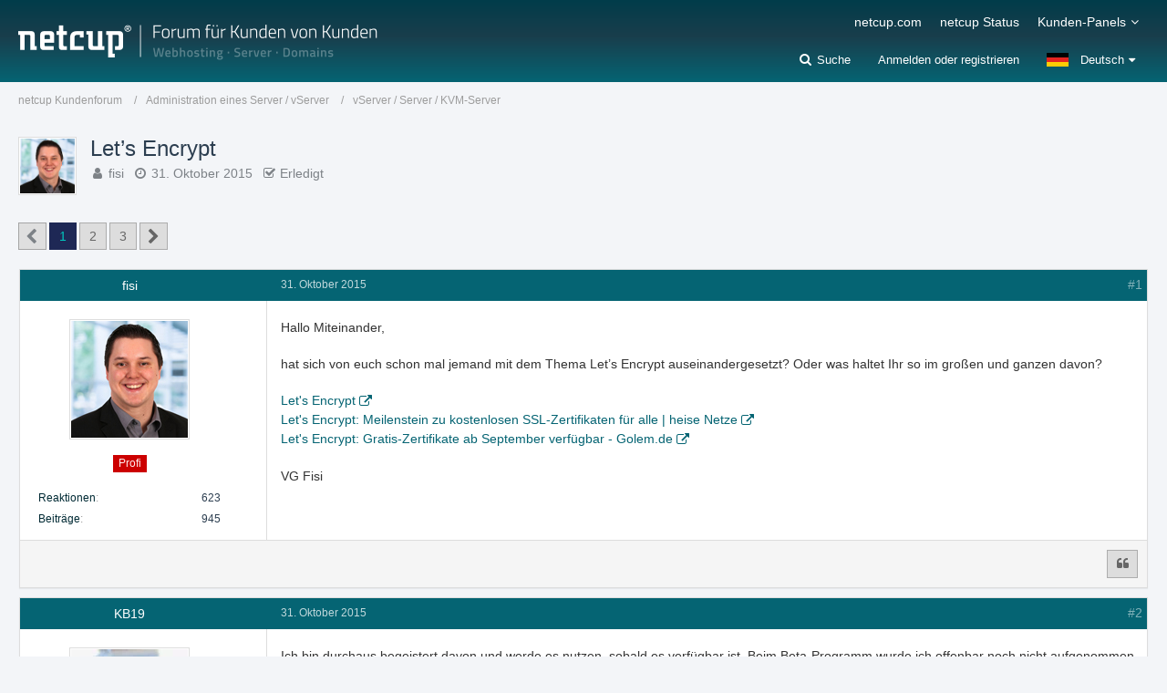

--- FILE ---
content_type: text/html; charset=UTF-8
request_url: https://forum.netcup.de/administration-of-a-server-vserver/vserver-server-kvm-server/p71334-let-s-encrypt/
body_size: 23358
content:






<!DOCTYPE html>
<html dir="ltr" lang="de">

<head>
		
	<title>Let’s Encrypt  - vServer / Server / KVM-Server - netcup Kundenforum</title>
	
	<meta charset="utf-8">
<meta name="viewport" content="width=device-width, initial-scale=1">
<meta name="format-detection" content="telephone=no">
<meta name="description" content="
Hallo Miteinander,

hat sich von euch schon mal jemand mit dem Thema Let’s Encrypt auseinandergesetzt? Oder was haltet Ihr so im großen und ganzen davon?

Let's EncryptLet's Encrypt: Meilenstein zu kostenlosen SSL-Zertifikaten für alle | heise Netze…">
<meta property="og:site_name" content="netcup Kundenforum">
<meta property="og:title" content="Let’s Encrypt - netcup Kundenforum">
<meta property="og:url" content="https://forum.netcup.de/administration-eines-server-vserver/vserver-server-kvm-server/7615-let-s-encrypt/">
<meta property="og:type" content="article">
<meta property="og:description" content="
Hallo Miteinander,

hat sich von euch schon mal jemand mit dem Thema Let’s Encrypt auseinandergesetzt? Oder was haltet Ihr so im großen und ganzen davon?

Let's EncryptLet's Encrypt: Meilenstein zu kostenlosen SSL-Zertifikaten für alle | heise Netze…">

<!-- Stylesheets -->
<link rel="stylesheet" type="text/css" href="https://forum.netcup.de/system/style/style-2.css?m=1755508487"><link rel="preload" href="https://forum.netcup.de/system/font/families/Open%20Sans/OpenSans-Regular.woff2?v=1614334343" as="font" crossorigin><link rel="preload" href="https://forum.netcup.de/system/font/fontawesome-webfont.woff2?v=4.7.0" as="font" crossorigin type="font/woff2">


<script>
	var SID_ARG_2ND	= '';
	var WCF_PATH = 'https://forum.netcup.de/system/';
	var WSC_API_URL = 'https://forum.netcup.de/';
	var SECURITY_TOKEN = '82e970df9711cc0dd5dced5a939569c3a3e1f91b746079ffde3381d935c1e47c-ew2zh+cLjH3kZqAzIvHdsg==';
	var LANGUAGE_ID = 1;
	var LANGUAGE_USE_INFORMAL_VARIANT = false;
	var TIME_NOW = 1768995548;
	var LAST_UPDATE_TIME = 1755508481;
	var URL_LEGACY_MODE = false;
	var ENABLE_DEBUG_MODE = false;
	var ENABLE_PRODUCTION_DEBUG_MODE = true;
	var ENABLE_DEVELOPER_TOOLS = false;
	var WSC_API_VERSION = 2019;
	
	var REACTION_TYPES = {"6":{"title":"Ente gut, alles gut","renderedIcon":"<img\n\tsrc=\"https:\/\/forum.netcup.de\/system\/images\/reaction\/6-duck.png\"\n\talt=\"Ente gut, alles gut\"\n\tclass=\"reactionType\"\n\tdata-reaction-type-id=\"6\"\n>","iconPath":"https:\/\/forum.netcup.de\/system\/images\/reaction\/6-duck.png","showOrder":1,"reactionTypeID":6,"isAssignable":1},"1":{"title":"Gef\u00e4llt mir","renderedIcon":"<img\n\tsrc=\"https:\/\/forum.netcup.de\/system\/images\/reaction\/1-Thumbsup.png\"\n\talt=\"Gef\u00e4llt mir\"\n\tclass=\"reactionType\"\n\tdata-reaction-type-id=\"1\"\n>","iconPath":"https:\/\/forum.netcup.de\/system\/images\/reaction\/1-Thumbsup.png","showOrder":2,"reactionTypeID":1,"isAssignable":1},"2":{"title":"Danke","renderedIcon":"<img\n\tsrc=\"https:\/\/forum.netcup.de\/system\/images\/reaction\/thanks.svg\"\n\talt=\"Danke\"\n\tclass=\"reactionType\"\n\tdata-reaction-type-id=\"2\"\n>","iconPath":"https:\/\/forum.netcup.de\/system\/images\/reaction\/thanks.svg","showOrder":3,"reactionTypeID":2,"isAssignable":1},"3":{"title":"Haha","renderedIcon":"<img\n\tsrc=\"https:\/\/forum.netcup.de\/system\/images\/reaction\/haha.svg\"\n\talt=\"Haha\"\n\tclass=\"reactionType\"\n\tdata-reaction-type-id=\"3\"\n>","iconPath":"https:\/\/forum.netcup.de\/system\/images\/reaction\/haha.svg","showOrder":4,"reactionTypeID":3,"isAssignable":1},"4":{"title":"Verwirrend","renderedIcon":"<img\n\tsrc=\"https:\/\/forum.netcup.de\/system\/images\/reaction\/confused.svg\"\n\talt=\"Verwirrend\"\n\tclass=\"reactionType\"\n\tdata-reaction-type-id=\"4\"\n>","iconPath":"https:\/\/forum.netcup.de\/system\/images\/reaction\/confused.svg","showOrder":5,"reactionTypeID":4,"isAssignable":1},"5":{"title":"Traurig","renderedIcon":"<img\n\tsrc=\"https:\/\/forum.netcup.de\/system\/images\/reaction\/sad.svg\"\n\talt=\"Traurig\"\n\tclass=\"reactionType\"\n\tdata-reaction-type-id=\"5\"\n>","iconPath":"https:\/\/forum.netcup.de\/system\/images\/reaction\/sad.svg","showOrder":6,"reactionTypeID":5,"isAssignable":1}};
	
	</script>

<script src="https://forum.netcup.de/system/js/WoltLabSuite.Core.min.js?v=1755508481"></script>
<script>
requirejs.config({
	baseUrl: 'https://forum.netcup.de/system/js',
	urlArgs: 't=1755508481'
	
});

window.addEventListener('pageshow', function(event) {
	if (event.persisted) {
		window.location.reload();
	}
});

</script>
<script src="https://forum.netcup.de/system/js/WoltLabSuite.Forum.min.js?v=1755508481"></script>
<noscript>
	<style>
		.jsOnly {
			display: none !important;
		}
		
		.noJsOnly {
			display: block !important;
		}
	</style>
</noscript>

<script type="application/ld+json">
{
"@context": "http://schema.org",
"@type": "WebSite",
"url": "https:\/\/forum.netcup.de\/",
"potentialAction": {
"@type": "SearchAction",
"target": "https:\/\/forum.netcup.de\/system\/search\/?q={search_term_string}",
"query-input": "required name=search_term_string"
}
}
</script>

<!-- Icons -->
<link rel="apple-touch-icon" sizes="180x180" href="https://forum.netcup.de/system/images/style-2/apple-touch-icon.png">
<link rel="manifest" href="https://forum.netcup.de/system/images/style-2/manifest.json">
<link rel="shortcut icon" href="https://forum.netcup.de/system/images/style-2/favicon.ico">
<meta name="msapplication-config" content="https://forum.netcup.de/system/images/style-2/browserconfig.xml">
<meta name="theme-color" content="#056473">

<link rel="canonical" href="https://forum.netcup.de/administration-eines-server-vserver/vserver-server-kvm-server/7615-let-s-encrypt/">
		
						<link rel="next" href="https://forum.netcup.de/administration-eines-server-vserver/vserver-server-kvm-server/7615-let-s-encrypt/?pageNo=2">
			
			<script type="application/ld+json">
			{
				"@context": "http://schema.org",
				"@type": "Question",
				"name": "Let\u2019s Encrypt",
				"upvoteCount": "0",
				"text": "Hallo Miteinander,\n\nhat sich von euch schon mal jemand mit dem Thema Let\u2019s Encrypt auseinandergesetzt? Oder was haltet Ihr so im gro\u00dfen und ganzen davon?\n\nLet's Encrypt [URL:https:\/\/letsencrypt.org\/]\nLet's Encrypt: Meilenstein zu kostenlosen SSL-Zertifikaten f\u00fcr alle | heise Netze [URL:http:\/\/www.heise.de\/netze\/meldung\/Let-s-Encrypt-Meilenstein-zu-kostenlosen-SSL-Zertifikaten-fuer-alle-2679600.html]\nLet's Encrypt: Gratis-Zertifikate ab September verf\u00fcgbar - Golem.de [URL:http:\/\/www.golem.de\/news\/kostenlose-tls-zertifikate-gratis-zertifikate-ab-september-verfuegbar-1506-114720.html]\n\nVG Fisi",
				"dateCreated": "2015-10-31T11:11:20+01:00",
				"author": {
					"@type": "Person",
					"name": "fisi"				},
				"answerCount": "56"			}
		</script>
		
			<script type="application/ld+json">
			{
				"@context": "http://schema.org",
				"@type": "DiscussionForumPosting",
				"@id": "https:\/\/forum.netcup.de\/administration-eines-server-vserver\/vserver-server-kvm-server\/7615-let-s-encrypt\/",
				"mainEntityOfPage": "https:\/\/forum.netcup.de\/administration-eines-server-vserver\/vserver-server-kvm-server\/7615-let-s-encrypt\/",
				"headline": "Let\u2019s Encrypt",
				"articleBody": "Hallo Miteinander,\n\nhat sich von euch schon mal jemand mit dem Thema Let\u2019s Encrypt auseinandergesetzt? Oder was haltet Ihr so im gro\u00dfen und ganzen davon?\n\nLet's Encrypt [URL:https:\/\/letsencrypt.org\/]\nLet's Encrypt: Meilenstein zu kostenlosen SSL-Zertifikaten f\u00fcr alle | heise Netze [URL:http:\/\/www.heise.de\/netze\/meldung\/Let-s-Encrypt-Meilenstein-zu-kostenlosen-SSL-Zertifikaten-fuer-alle-2679600.html]\nLet's Encrypt: Gratis-Zertifikate ab September verf\u00fcgbar - Golem.de [URL:http:\/\/www.golem.de\/news\/kostenlose-tls-zertifikate-gratis-zertifikate-ab-september-verfuegbar-1506-114720.html]\n\nVG Fisi",
				"articleSection": "vServer \/ Server \/ KVM-Server",
				"datePublished": "2015-10-31T11:11:20+01:00",
				"dateModified": "2015-10-31T11:11:20+01:00",
				"author": {
					"@type": "Person",
					"name": "fisi"				},
				"image": "https:\/\/forum.netcup.de\/system\/images\/style-2\/pageLogo-aeb77319.png",
				"interactionStatistic": {
					"@type": "InteractionCounter",
					"interactionType": "https://schema.org/ReplyAction",
					"userInteractionCount": 56				},
				"publisher": {
					"@type": "Organization",
					"name": "netcup Kundenforum",
					"logo": {
						"@type": "ImageObject",
						"url": "https:\/\/forum.netcup.de\/system\/images\/style-2\/pageLogo-aeb77319.png",
						"width": 394,
						"height": 44					}
				}
			}
		</script>
		</head>

<body id="tpl_wbb_thread"
	itemscope itemtype="http://schema.org/WebPage" itemid="https://forum.netcup.de/administration-eines-server-vserver/vserver-server-kvm-server/7615-let-s-encrypt/"	data-template="thread" data-application="wbb" data-page-id="46" data-page-identifier="com.woltlab.wbb.Thread"	data-board-id="6" data-thread-id="7615"	class=" mobileShowPaginationTop">

<span id="top"></span>

<div id="pageContainer" class="pageContainer">
	
	
	<div id="pageHeaderContainer" class="pageHeaderContainer">
	<header id="pageHeader" class="pageHeader">
		<div id="pageHeaderPanel" class="pageHeaderPanel">
			<div class="layoutBoundary">
				<div class="box mainMenu" data-box-identifier="com.woltlab.wcf.MainMenu">
			
		
	<div class="boxContent">
		<nav aria-label="Hauptmenü">
	<ol class="boxMenu">
		
		
					<li class="" data-identifier="com.woltlab.wcf.generic23">
				<a href="https://www.netcup.com/de" target="_blank" rel="nofollow noopener noreferrer" class="boxMenuLink">
					<span class="boxMenuLinkTitle">netcup.com</span>
									</a>
				
				</li>				
									<li class="" data-identifier="com.woltlab.wcf.generic22">
				<a href="https://www.netcup-status.de/" target="_blank" rel="nofollow noopener noreferrer" class="boxMenuLink">
					<span class="boxMenuLinkTitle">netcup Status</span>
									</a>
				
				</li>				
									<li class=" boxMenuHasChildren" data-identifier="com.woltlab.wcf.generic15">
				<a href="https://forum.netcup.de/" class="boxMenuLink">
					<span class="boxMenuLinkTitle">Kunden-Panels</span>
									</a>
				
				<ol class="boxMenuDepth1">				
									<li class="" data-identifier="com.woltlab.wcf.generic17">
				<a href="https://www.customercontrolpanel.de" target="_blank" rel="nofollow noopener noreferrer" class="boxMenuLink">
					<span class="boxMenuLinkTitle">CustomerControlPanel (CCP)</span>
									</a>
				
				</li>				
									<li class="" data-identifier="com.woltlab.wcf.generic20">
				<a href="https://servercontrolpanel.de" target="_blank" rel="nofollow noopener noreferrer" class="boxMenuLink">
					<span class="boxMenuLinkTitle">ServerControlPanel (SCP)</span>
									</a>
				
				</li>				
									<li class="" data-identifier="com.woltlab.wcf.generic19">
				<a href="https://webhostingcontrolpanel.de" target="_blank" rel="nofollow noopener noreferrer" class="boxMenuLink">
					<span class="boxMenuLinkTitle">WebhostingControlPanel (WCP)</span>
									</a>
				
				</li>				
									<li class="" data-identifier="com.woltlab.wcf.Dashboard">
				<a href="https://forum.netcup.de/dashboard/" class="boxMenuLink">
					<span class="boxMenuLinkTitle">Dashboard Forum</span>
									</a>
				
				</li>				
									</ol></li>								
		
	</ol>
</nav>	</div>
</div>				
				<nav id="topMenu" class="userPanel">
		
	<ul class="userPanelItems">
									<li id="pageLanguageContainer">
					</li>
										<!-- login box -->
				<li id="userLogin">
					<a class="loginLink" href="https://forum.netcup.de/system/login/">Anmelden oder registrieren</a>
					<div id="loginForm" class="loginForm" style="display: none">
						<form method="post" action="https://forum.netcup.de/system/login/">
							<section class="section loginFormLogin">
								<h2 class="sectionTitle">Anmeldung</h2>
								
								<dl>
									<dt><label for="username">Benutzername oder E-Mail-Adresse</label></dt>
									<dd>
										<input type="text" id="username" name="username" value="" required class="long" autocomplete="username">
									</dd>
								</dl>
								
								<dl>
									<dt><label for="password">Kennwort</label></dt>
									<dd>
										<input type="password" id="password" name="password" value="" class="long" autocomplete="current-password">
										<small><a href="https://forum.netcup.de/system/lost-password/">Kennwort vergessen</a></small>
									</dd>
								</dl>
								
								
								
								<div class="userLoginButtons">
									<input type="submit" value="Absenden" accesskey="s">
									<input type="hidden" name="url" value="/administration-of-a-server-vserver/vserver-server-kvm-server/p71334-let-s-encrypt/">
									<input type="hidden" name="t" value="82e970df9711cc0dd5dced5a939569c3a3e1f91b746079ffde3381d935c1e47c-ew2zh+cLjH3kZqAzIvHdsg==">
								</div>
							</section>
							
															<section class="section loginFormRegister">
									<h2 class="sectionTitle">Registrierung</h2>
									
									<p>Sie haben noch kein Benutzerkonto auf unserer Seite? <a href="https://forum.netcup.de/system/register/">Registrieren Sie sich kostenlos</a> und nehmen Sie an unserer Community teil!</p>
									
									<div class="userLoginButtons">
										<a href="https://forum.netcup.de/system/register/" class="button loginFormRegisterButton">Benutzerkonto erstellen</a>
									</div>
								</section>
														
							
						</form>
					</div>
					
					</li>
							
								
							
		<!-- page search -->
					<li class="jsOnly searchItem">
				<a href="#" id="userPanelSearchButton" class="jsTooltip" title="Suche"><span class="icon icon32 fa-search"></span> <span>Suche</span></a>
				
					

					
		
			
	
<div id="pageHeaderSearch" class="pageHeaderSearch">
	<form method="post" action="https://forum.netcup.de/system/search/">
		<div id="pageHeaderSearchInputContainer" class="pageHeaderSearchInputContainer">
			<div class="pageHeaderSearchType dropdown">
				<a href="#" class="button dropdownToggle"><span class="pageHeaderSearchTypeLabel">Dieses Thema</span></a>
				<ul class="dropdownMenu">
					<li><a href="#" data-extended-link="https://forum.netcup.de/system/search/" data-object-type="everywhere">Alles</a></li>
					<li class="dropdownDivider"></li>
					
											<li><a href="#" data-extended-link="https://forum.netcup.de/system/search/?types%5B%5D=com.woltlab.wbb.post" data-object-type="com.woltlab.wbb.post" data-parameters='{ "threadID": 7615 }'>Dieses Thema</a></li>		<li><a href="#" data-extended-link="https://forum.netcup.de/system/search/?types%5B%5D=com.woltlab.wbb.post" data-object-type="com.woltlab.wbb.post" data-parameters='{ "boardIDs[]": 6 }'>Dieses Forum</a></li>
						
						<li class="dropdownDivider"></li>
					
					
																		<li><a href="#" data-extended-link="https://forum.netcup.de/system/search/?types%5B%5D=com.woltlab.wcf.article" data-object-type="com.woltlab.wcf.article">Artikel</a></li>
																																			<li><a href="#" data-extended-link="https://forum.netcup.de/system/search/?types%5B%5D=com.woltlab.wbb.post" data-object-type="com.woltlab.wbb.post">Forum</a></li>
																								<li><a href="#" data-extended-link="https://forum.netcup.de/system/search/?types%5B%5D=com.woltlab.wcf.page" data-object-type="com.woltlab.wcf.page">Seiten</a></li>
																
					<li class="dropdownDivider"></li>
					<li><a class="pageHeaderSearchExtendedLink" href="https://forum.netcup.de/system/search/">Erweiterte Suche</a></li>
				</ul>
			</div>
			
			<input type="search" name="q" id="pageHeaderSearchInput" class="pageHeaderSearchInput" placeholder="Suchbegriff eingeben" autocomplete="off" value="" required>
			
			<button class="pageHeaderSearchInputButton button" type="submit">
				<span class="icon icon16 fa-search pointer" title="Suche"></span>
			</button>
			
			<div id="pageHeaderSearchParameters"></div>
			
						
			<input type="hidden" name="t" value="82e970df9711cc0dd5dced5a939569c3a3e1f91b746079ffde3381d935c1e47c-ew2zh+cLjH3kZqAzIvHdsg==">
		</div>
	</form>
</div>

	</li>
			</ul>
</nav>
			</div>
		</div>
		
		<div id="pageHeaderFacade" class="pageHeaderFacade">
			<div class="layoutBoundary">
				<div id="pageHeaderLogo" class="pageHeaderLogo">
		
	<a href="https://forum.netcup.de/">
		<img src="https://forum.netcup.de/system/images/style-2/pageLogo-aeb77319.png" alt="" class="pageHeaderLogoLarge" height="44" width="394" loading="eager">
		<img src="https://forum.netcup.de/system/images/style-2/pageLogoMobile-374c084d.png" alt="" class="pageHeaderLogoSmall" height="52" width="364" loading="eager">
		
		
	</a>
</div>
			</div>
		</div>
		
		</header>
	
	
</div>
	
	
	
	
	
	<div class="pageNavigation">
	<div class="layoutBoundary">
			<nav class="breadcrumbs" aria-label="Verlaufsnavigation">
		<ol itemprop="breadcrumb" itemscope itemtype="http://schema.org/BreadcrumbList">
			<li title="netcup Kundenforum" itemprop="itemListElement" itemscope itemtype="http://schema.org/ListItem">
							<a href="https://forum.netcup.de/" itemprop="item"><span itemprop="name">netcup Kundenforum</span></a>
															<meta itemprop="position" content="1">
																					</li>
														
											<li title="Administration eines Server / vServer" itemprop="itemListElement" itemscope itemtype="http://schema.org/ListItem">
							<a href="https://forum.netcup.de/administration-eines-server-vserver/" itemprop="item"><span itemprop="name">Administration eines Server / vServer</span></a>
															<meta itemprop="position" content="2">
																					</li>
														
											<li title="vServer / Server / KVM-Server" itemprop="itemListElement" itemscope itemtype="http://schema.org/ListItem">
							<a href="https://forum.netcup.de/administration-eines-server-vserver/vserver-server-kvm-server/" itemprop="item"><span itemprop="name">vServer / Server / KVM-Server</span></a>
															<meta itemprop="position" content="3">
																					</li>
		</ol>
	</nav>
		
		
	</div>
</div>
	
	
	
	<section id="main" class="main" role="main">
		<div class="layoutBoundary">
			
			
			<div id="content" class="content">
								
																<header class="contentHeader messageGroupContentHeader wbbThread" data-thread-id="7615" data-is-closed="0" data-is-deleted="0" data-is-disabled="0" data-is-sticky="0" data-is-announcement="0" data-is-done="1" data-can-mark-as-done="0" data-is-link="0">
		<div class="contentHeaderIcon">
			<img src="https://forum.netcup.de/system/images/avatars/86/1029-864cb64989f04420f3416c66aa1f7b38533ffdda.jpg" width="64" height="64" alt="" class="userAvatarImage" loading="lazy">			
									
		</div>
		
		<div class="contentHeaderTitle">
			<h1 class="contentTitle">Let’s Encrypt</h1>
			<ul class="inlineList contentHeaderMetaData">
				
				
								
				<li>
					<span class="icon icon16 fa-user"></span>
					<a href="https://forum.netcup.de/user/6733-fisi/" data-object-id="6733" rel="nofollow" class="userLink">fisi</a>				</li>
				
				<li>
					<span class="icon icon16 fa-clock-o"></span>
					<a href="https://forum.netcup.de/administration-eines-server-vserver/vserver-server-kvm-server/7615-let-s-encrypt/"><time datetime="2015-10-31T11:11:20+01:00" class="datetime" data-timestamp="1446286280" data-date="31. Oktober 2015" data-time="11:11" data-offset="3600">31. Oktober 2015</time></a>
				</li>
				
								
									<li class="jsMarkAsDone">
													<span class="icon icon16 fa-check-square-o"></span>
							<span>Erledigt</span>
											</li>
								
				
			</ul>
		</div>
		
		
	</header>
													
				
				
				

	<div class="paginationTop">
		<nav class="pagination" data-link="https://forum.netcup.de/administration-eines-server-vserver/vserver-server-kvm-server/7615-let-s-encrypt/?pageNo=%d" data-pages="3">
<ul>
<li class="skip disabled"><span class="icon icon24 fa-chevron-left"></span></li>
<li class="active"><span>1</span><span class="invisible">Seite 1 von 3</span></li>
<li><a href="https://forum.netcup.de/administration-eines-server-vserver/vserver-server-kvm-server/7615-let-s-encrypt/?pageNo=2" title="Seite 2">2</a></li>
<li><a href="https://forum.netcup.de/administration-eines-server-vserver/vserver-server-kvm-server/7615-let-s-encrypt/?pageNo=3" title="Seite 3">3</a></li>
<li class="skip"><a href="https://forum.netcup.de/administration-eines-server-vserver/vserver-server-kvm-server/7615-let-s-encrypt/?pageNo=2" title="Nächste Seite" class="icon icon24 fa-chevron-right jsTooltip" rel="next"></a></li>
</ul></nav>
	</div>


	<div class="section">
		<ul class="wbbThreadPostList messageList jsClipboardContainer" data-type="com.woltlab.wbb.post">
													



			
		
		
		
	
	
			<li
			id="post71331"
			class="
				anchorFixedHeader
				messageGroupStarter											"
		>
			<article class="wbbPost message messageSidebarOrientationLeft jsClipboardObject jsMessage userOnlineGroupMarking9"
				data-post-id="71331" data-can-edit="0" data-can-edit-inline="0"
				data-is-closed="0" data-is-deleted="0" data-is-disabled="0"
								data-object-id="71331" data-object-type="com.woltlab.wbb.likeablePost" data-user-id="6733"								itemid="https://forum.netcup.de/administration-eines-server-vserver/vserver-server-kvm-server/p71331-let-s-encrypt/#post71331"
			>
				
					 
		
<aside role="presentation" class="messageSidebar member">
	<div class="messageAuthor">
		
		
								
			<div class="messageAuthorContainer">
				<a href="https://forum.netcup.de/user/6733-fisi/" class="username userLink" data-object-id="6733" rel="nofollow">
					<span>fisi</span>
				</a>
			</div>
			
							<div class="userAvatar">
					<a href="https://forum.netcup.de/user/6733-fisi/" aria-hidden="true" tabindex="-1" rel="nofollow"><img src="https://forum.netcup.de/system/images/avatars/86/1029-864cb64989f04420f3416c66aa1f7b38533ffdda.jpg" width="128" height="128" alt="" class="userAvatarImage" loading="lazy"></a>					
									</div>
						
			<div class="messageAuthorContainer">
														
					
							</div>
			
												<div class="userTitle">
						<span class="badge userTitleBadge red">Profi</span>
					</div>
				
				
							
						</div>
	
			
		
									<div class="userCredits">
					<dl class="plain dataList">
						<dt><a href="https://forum.netcup.de/user/6733-fisi/#likes" class="jsTooltip" title="Erhaltene Reaktionen von fisi">Reaktionen</a></dt>
								<dd>623</dd>
														
														
														
														
								<dt><a href="https://forum.netcup.de/user-post-list/6733-fisi/" title="Beiträge von fisi" class="jsTooltip">Beiträge</a></dt>
	<dd>945</dd>
					</dl>
				</div>
			
				
		
	</aside>
				
				<div class="messageContent">
					<header class="messageHeader">
						<div class="messageHeaderBox">
							<ul class="messageHeaderMetaData">
								<li><a href="https://forum.netcup.de/administration-eines-server-vserver/vserver-server-kvm-server/p71331-let-s-encrypt/#post71331" class="permalink messagePublicationTime"><time datetime="2015-10-31T11:11:20+01:00" class="datetime" data-timestamp="1446286280" data-date="31. Oktober 2015" data-time="11:11" data-offset="3600">31. Oktober 2015</time></a></li>
								
								
							</ul>
							
							<ul class="messageStatus">
																																																
								
							</ul>
						</div>
						
						<ul class="messageQuickOptions">
															
														
															<li>
									<a href="https://forum.netcup.de/administration-eines-server-vserver/vserver-server-kvm-server/p71331-let-s-encrypt/#post71331" class="jsTooltip wsShareButton" title="Teilen" data-link-title="Let’s Encrypt">#1</a>
								</li>
														
														
							
						</ul>
						
						
					</header>
					
					<div class="messageBody">
												
												
						
						
						<div class="messageText">
														
							
<p>Hallo Miteinander,</p>
<p><br></p>
<p>hat sich von euch schon mal jemand mit dem Thema Let’s Encrypt auseinandergesetzt? Oder was haltet Ihr so im großen und ganzen davon?</p>
<p><br></p>
<p><a href="https://letsencrypt.org/" class="externalURL" target="_blank" rel="nofollow noopener noreferrer ugc">Let's Encrypt</a><br><a href="http://www.heise.de/netze/meldung/Let-s-Encrypt-Meilenstein-zu-kostenlosen-SSL-Zertifikaten-fuer-alle-2679600.html" class="externalURL" target="_blank" rel="nofollow noopener noreferrer ugc">Let's Encrypt: Meilenstein zu kostenlosen SSL-Zertifikaten für alle | heise Netze</a><br><a href="http://www.golem.de/news/kostenlose-tls-zertifikate-gratis-zertifikate-ab-september-verfuegbar-1506-114720.html" class="externalURL" target="_blank" rel="nofollow noopener noreferrer ugc">Let's Encrypt: Gratis-Zertifikate ab September verfügbar - Golem.de</a></p>
<p><br></p>
<p>VG Fisi</p>
						</div>
						
						
					</div>
					
					<footer class="messageFooter">
												
												
						
						
						<div class="messageFooterNotes">
														
														
														
														
							
						</div>
						
						
													        	<a href="#" class="reactionSummaryList jsOnly jsTooltip" data-object-type="com.woltlab.wbb.likeablePost" data-object-id="71331" title="Reaktionen auflisten" style="display: none;">
			</a>
						
						<div class="messageFooterGroup">
							<ul class="messageFooterButtons buttonList smallButtons jsMobileNavigation">
																																																
								
								<li class="jsQuoteMessage" data-object-id="71331" data-is-quoted="0"><a href="#" title="Zitieren" class="button jsTooltip"><span class="icon icon16 fa-quote-left"></span> <span class="invisible">Zitieren</span></a></li>																								
							</ul>
						</div>

						
					</footer>
				</div>
			</article>
		</li>
		
	
	
		
					
				
		
		
		
	
	
			<li
			id="post71332"
			class="
				anchorFixedHeader
															"
		>
			<article class="wbbPost message messageSidebarOrientationLeft jsClipboardObject jsMessage userOnlineGroupMarking9"
				data-post-id="71332" data-can-edit="0" data-can-edit-inline="0"
				data-is-closed="0" data-is-deleted="0" data-is-disabled="0"
								data-object-id="71332" data-object-type="com.woltlab.wbb.likeablePost" data-user-id="597"								itemid="https://forum.netcup.de/administration-eines-server-vserver/vserver-server-kvm-server/p71332-let-s-encrypt/#post71332"
			>
				
				
<aside role="presentation" class="messageSidebar member">
	<div class="messageAuthor">
		
		
								
			<div class="messageAuthorContainer">
				<a href="https://forum.netcup.de/user/597-kb19/" class="username userLink" data-object-id="597" rel="nofollow">
					<span>KB19</span>
				</a>
			</div>
			
							<div class="userAvatar">
					<a href="https://forum.netcup.de/user/597-kb19/" aria-hidden="true" tabindex="-1" rel="nofollow"><img src="https://forum.netcup.de/system/images/avatars/30/2443-3074bbcfbe6975b9a3d1ae7a99c4ad63a6cf1f85.webp" width="128" height="128" alt="" class="userAvatarImage" loading="lazy"></a>					
									</div>
						
			<div class="messageAuthorContainer">
														
					
							</div>
			
												<div class="userTitle">
						<span class="badge userTitleBadge pink">Erleuchteter</span>
					</div>
				
				
							
						</div>
	
			
		
									<div class="userCredits">
					<dl class="plain dataList">
						<dt><a href="https://forum.netcup.de/user/597-kb19/#likes" class="jsTooltip" title="Erhaltene Reaktionen von KB19">Reaktionen</a></dt>
								<dd>7.913</dd>
														
														
														
														
								<dt><a href="https://forum.netcup.de/user-post-list/597-kb19/" title="Beiträge von KB19" class="jsTooltip">Beiträge</a></dt>
	<dd>13.253</dd>
					</dl>
				</div>
			
				
		
	</aside>
				
				<div class="messageContent">
					<header class="messageHeader">
						<div class="messageHeaderBox">
							<ul class="messageHeaderMetaData">
								<li><a href="https://forum.netcup.de/administration-eines-server-vserver/vserver-server-kvm-server/p71332-let-s-encrypt/#post71332" class="permalink messagePublicationTime"><time datetime="2015-10-31T11:25:48+01:00" class="datetime" data-timestamp="1446287148" data-date="31. Oktober 2015" data-time="11:25" data-offset="3600">31. Oktober 2015</time></a></li>
								
								
							</ul>
							
							<ul class="messageStatus">
																																																
								
							</ul>
						</div>
						
						<ul class="messageQuickOptions">
															
														
															<li>
									<a href="https://forum.netcup.de/administration-eines-server-vserver/vserver-server-kvm-server/p71332-let-s-encrypt/#post71332" class="jsTooltip wsShareButton" title="Teilen" data-link-title="Let’s Encrypt">#2</a>
								</li>
														
														
							
						</ul>
						
						
					</header>
					
					<div class="messageBody">
												
												
						
						
						<div class="messageText">
														
							
<p>Ich bin durchaus begeistert davon und werde es nutzen, sobald es verfügbar ist. Beim Beta-Programm wurde ich offenbar noch nicht aufgenommen.</p>
<p><br></p>
<p>Allerdings werde ich vermutlich einen alternativen Client für die Verifizierung nutzen oder selbst daran herumprogrammieren. Das Original ist leider für viele Serversetups extrem ungünstig aufgebaut.</p>
<p><br></p>
<p><br></p>
<p>MfG Christian</p>
						</div>
						
						
					</div>
					
					<footer class="messageFooter">
												
													<div class="messageSignature">
								<div><p><em>"Wer nur noch Enten sieht, hat die Kontrolle über seine Server verloren." (Netzentenfund)</em></p></div>
							</div>
												
						
						
						<div class="messageFooterNotes">
														
														
														
														
							
						</div>
						
						
													        	<a href="#" class="reactionSummaryList jsOnly jsTooltip" data-object-type="com.woltlab.wbb.likeablePost" data-object-id="71332" title="Reaktionen auflisten" style="display: none;">
			</a>
						
						<div class="messageFooterGroup">
							<ul class="messageFooterButtons buttonList smallButtons jsMobileNavigation">
																																																
								
								<li class="jsQuoteMessage" data-object-id="71332" data-is-quoted="0"><a href="#" title="Zitieren" class="button jsTooltip"><span class="icon icon16 fa-quote-left"></span> <span class="invisible">Zitieren</span></a></li>																								
							</ul>
						</div>

						
					</footer>
				</div>
			</article>
		</li>
		
	
	
		
					
				
		
		
		
	
	
			<li
			id="post71333"
			class="
				anchorFixedHeader
															"
		>
			<article class="wbbPost message messageSidebarOrientationLeft jsClipboardObject jsMessage userOnlineGroupMarking9"
				data-post-id="71333" data-can-edit="0" data-can-edit-inline="0"
				data-is-closed="0" data-is-deleted="0" data-is-disabled="0"
								data-object-id="71333" data-object-type="com.woltlab.wbb.likeablePost" data-user-id="7635"								itemid="https://forum.netcup.de/administration-eines-server-vserver/vserver-server-kvm-server/p71333-let-s-encrypt/#post71333"
			>
				
				
<aside role="presentation" class="messageSidebar member">
	<div class="messageAuthor">
		
		
								
			<div class="messageAuthorContainer">
				<a href="https://forum.netcup.de/user/7635-skulduggery/" class="username userLink" data-object-id="7635" rel="nofollow">
					<span>Skulduggery</span>
				</a>
			</div>
			
							<div class="userAvatar">
					<a href="https://forum.netcup.de/user/7635-skulduggery/" aria-hidden="true" tabindex="-1" rel="nofollow"><img src="[data-uri]" width="128" height="128" alt="" class="userAvatarImage"></a>					
									</div>
						
			<div class="messageAuthorContainer">
														
					
							</div>
			
												<div class="userTitle">
						<span class="badge userTitleBadge red">Profi</span>
					</div>
				
				
							
						</div>
	
			
		
									<div class="userCredits">
					<dl class="plain dataList">
						<dt><a href="https://forum.netcup.de/user/7635-skulduggery/#likes" class="jsTooltip" title="Erhaltene Reaktionen von Skulduggery">Reaktionen</a></dt>
								<dd>166</dd>
														
														
														
														
								<dt><a href="https://forum.netcup.de/user-post-list/7635-skulduggery/" title="Beiträge von Skulduggery" class="jsTooltip">Beiträge</a></dt>
	<dd>726</dd>
					</dl>
				</div>
			
				
		
	</aside>
				
				<div class="messageContent">
					<header class="messageHeader">
						<div class="messageHeaderBox">
							<ul class="messageHeaderMetaData">
								<li><a href="https://forum.netcup.de/administration-eines-server-vserver/vserver-server-kvm-server/p71333-let-s-encrypt/#post71333" class="permalink messagePublicationTime"><time datetime="2015-10-31T11:58:56+01:00" class="datetime" data-timestamp="1446289136" data-date="31. Oktober 2015" data-time="11:58" data-offset="3600">31. Oktober 2015</time></a></li>
								
								
							</ul>
							
							<ul class="messageStatus">
																																																
								
							</ul>
						</div>
						
						<ul class="messageQuickOptions">
															
														
															<li>
									<a href="https://forum.netcup.de/administration-eines-server-vserver/vserver-server-kvm-server/p71333-let-s-encrypt/#post71333" class="jsTooltip wsShareButton" title="Teilen" data-link-title="Let’s Encrypt">#3</a>
								</li>
														
														
							
						</ul>
						
						
					</header>
					
					<div class="messageBody">
												
												
						
						
						<div class="messageText">
														
							<p>Das Projkt selbst finde ich recht gut und unterstütztungswert, bin gespannt wie es in der offiziellen Phase läuft.</p>						</div>
						
						
					</div>
					
					<footer class="messageFooter">
												
												
						
						
						<div class="messageFooterNotes">
														
														
														
														
							
						</div>
						
						
													        	<a href="#" class="reactionSummaryList jsOnly jsTooltip" data-object-type="com.woltlab.wbb.likeablePost" data-object-id="71333" title="Reaktionen auflisten" style="display: none;">
			</a>
						
						<div class="messageFooterGroup">
							<ul class="messageFooterButtons buttonList smallButtons jsMobileNavigation">
																																																
								
								<li class="jsQuoteMessage" data-object-id="71333" data-is-quoted="0"><a href="#" title="Zitieren" class="button jsTooltip"><span class="icon icon16 fa-quote-left"></span> <span class="invisible">Zitieren</span></a></li>																								
							</ul>
						</div>

						
					</footer>
				</div>
			</article>
		</li>
		
	
	
		
					
				
		
		
		
	
	
			<li
			id="post71334"
			class="
				anchorFixedHeader
				messageGroupStarter											"
		>
			<article class="wbbPost message messageSidebarOrientationLeft jsClipboardObject jsMessage userOnlineGroupMarking9"
				data-post-id="71334" data-can-edit="0" data-can-edit-inline="0"
				data-is-closed="0" data-is-deleted="0" data-is-disabled="0"
								data-object-id="71334" data-object-type="com.woltlab.wbb.likeablePost" data-user-id="6733"								itemid="https://forum.netcup.de/administration-eines-server-vserver/vserver-server-kvm-server/p71334-let-s-encrypt/#post71334"
			>
				
				
<aside role="presentation" class="messageSidebar member">
	<div class="messageAuthor">
		
		
								
			<div class="messageAuthorContainer">
				<a href="https://forum.netcup.de/user/6733-fisi/" class="username userLink" data-object-id="6733" rel="nofollow">
					<span>fisi</span>
				</a>
			</div>
			
							<div class="userAvatar">
					<a href="https://forum.netcup.de/user/6733-fisi/" aria-hidden="true" tabindex="-1" rel="nofollow"><img src="https://forum.netcup.de/system/images/avatars/86/1029-864cb64989f04420f3416c66aa1f7b38533ffdda.jpg" width="128" height="128" alt="" class="userAvatarImage" loading="lazy"></a>					
									</div>
						
			<div class="messageAuthorContainer">
														
					
							</div>
			
												<div class="userTitle">
						<span class="badge userTitleBadge red">Profi</span>
					</div>
				
				
							
						</div>
	
			
		
									<div class="userCredits">
					<dl class="plain dataList">
						<dt><a href="https://forum.netcup.de/user/6733-fisi/#likes" class="jsTooltip" title="Erhaltene Reaktionen von fisi">Reaktionen</a></dt>
								<dd>623</dd>
														
														
														
														
								<dt><a href="https://forum.netcup.de/user-post-list/6733-fisi/" title="Beiträge von fisi" class="jsTooltip">Beiträge</a></dt>
	<dd>945</dd>
					</dl>
				</div>
			
				
		
	</aside>
				
				<div class="messageContent">
					<header class="messageHeader">
						<div class="messageHeaderBox">
							<ul class="messageHeaderMetaData">
								<li><a href="https://forum.netcup.de/administration-eines-server-vserver/vserver-server-kvm-server/p71334-let-s-encrypt/#post71334" class="permalink messagePublicationTime"><time datetime="2015-10-31T12:11:58+01:00" class="datetime" data-timestamp="1446289918" data-date="31. Oktober 2015" data-time="12:11" data-offset="3600">31. Oktober 2015</time></a></li>
								
								
							</ul>
							
							<ul class="messageStatus">
																																																
								
							</ul>
						</div>
						
						<ul class="messageQuickOptions">
															
														
															<li>
									<a href="https://forum.netcup.de/administration-eines-server-vserver/vserver-server-kvm-server/p71334-let-s-encrypt/#post71334" class="jsTooltip wsShareButton" title="Teilen" data-link-title="Let’s Encrypt">#4</a>
								</li>
														
														
							
						</ul>
						
						
					</header>
					
					<div class="messageBody">
												
												
						
						
						<div class="messageText">
														
							
<blockquote class="quoteBox collapsibleBbcode jsCollapsibleBbcode collapsed quoteBoxSimple" cite="https://forum.netcup.de/system/index.php?page=Thread&amp;amp;postID=71332#post71332">
	<div class="quoteBoxIcon">
					<span class="quoteBoxQuoteSymbol"></span>
			</div>
	
	<div class="quoteBoxTitle">
		<span class="quoteBoxTitle">
												<a href="https://forum.netcup.de/system/index.php?page=Thread&amp;amp;postID=71332#post71332">Zitat von killerbees19</a>
									</span>
	</div>
	
	<div class="quoteBoxContent">
		<p>Ich bin durchaus begeistert davon und werde es nutzen, sobald es verfügbar ist. Beim Beta-Programm wurde ich offenbar noch nicht aufgenommen.</p>
<p><br></p>
<p>Allerdings werde ich vermutlich einen alternativen Client für die Verifizierung nutzen oder selbst daran herumprogrammieren. Das Original ist leider für viele Serversetups extrem ungünstig aufgebaut.</p>
<p><br></p>
<p><br></p>
<p>MfG Christian</p>
	</div>
	
			<span class="toggleButton" data-title-collapse="Weniger anzeigen" data-title-expand="Alles anzeigen" role="button" tabindex="0">Alles anzeigen</span>
		
		</blockquote><p><br></p>
<p>Da wäre ich auch interessiert dran <img src="https://forum.netcup.de/system/images/smilies/emojione/263a.png" alt=":)" title="smile" class="smiley" srcset="https://forum.netcup.de/system/images/smilies/emojione/263a@2x.png 2x" height="23" width="23" loading="eager"></p>
						</div>
						
						
					</div>
					
					<footer class="messageFooter">
												
												
						
						
						<div class="messageFooterNotes">
														
														
														
														
							
						</div>
						
						
													        	<a href="#" class="reactionSummaryList jsOnly jsTooltip" data-object-type="com.woltlab.wbb.likeablePost" data-object-id="71334" title="Reaktionen auflisten" style="display: none;">
			</a>
						
						<div class="messageFooterGroup">
							<ul class="messageFooterButtons buttonList smallButtons jsMobileNavigation">
																																																
								
								<li class="jsQuoteMessage" data-object-id="71334" data-is-quoted="0"><a href="#" title="Zitieren" class="button jsTooltip"><span class="icon icon16 fa-quote-left"></span> <span class="invisible">Zitieren</span></a></li>																								
							</ul>
						</div>

						
					</footer>
				</div>
			</article>
		</li>
		
	
	
		
					
				
		
		
		
	
	
			<li
			id="post71351"
			class="
				anchorFixedHeader
															"
		>
			<article class="wbbPost message messageSidebarOrientationLeft jsClipboardObject jsMessage userOnlineGroupMarking9"
				data-post-id="71351" data-can-edit="0" data-can-edit-inline="0"
				data-is-closed="0" data-is-deleted="0" data-is-disabled="0"
								data-object-id="71351" data-object-type="com.woltlab.wbb.likeablePost" data-user-id="4688"								itemid="https://forum.netcup.de/administration-eines-server-vserver/vserver-server-kvm-server/p71351-let-s-encrypt/#post71351"
			>
				
				
<aside role="presentation" class="messageSidebar member">
	<div class="messageAuthor">
		
		
								
			<div class="messageAuthorContainer">
				<a href="https://forum.netcup.de/user/4688-basert/" class="username userLink" data-object-id="4688" rel="nofollow">
					<span>basert</span>
				</a>
			</div>
			
							<div class="userAvatar">
					<a href="https://forum.netcup.de/user/4688-basert/" aria-hidden="true" tabindex="-1" rel="nofollow"><img src="[data-uri]" width="128" height="128" alt="" class="userAvatarImage"></a>					
									</div>
						
			<div class="messageAuthorContainer">
														
					
							</div>
			
												<div class="userTitle">
						<span class="badge userTitleBadge green">Anfänger</span>
					</div>
				
				
							
						</div>
	
			
		
									<div class="userCredits">
					<dl class="plain dataList">
						<dt><a href="https://forum.netcup.de/user-post-list/4688-basert/" title="Beiträge von basert" class="jsTooltip">Beiträge</a></dt>
	<dd>20</dd>
					</dl>
				</div>
			
				
		
	</aside>
				
				<div class="messageContent">
					<header class="messageHeader">
						<div class="messageHeaderBox">
							<ul class="messageHeaderMetaData">
								<li><a href="https://forum.netcup.de/administration-eines-server-vserver/vserver-server-kvm-server/p71351-let-s-encrypt/#post71351" class="permalink messagePublicationTime"><time datetime="2015-11-01T17:26:09+01:00" class="datetime" data-timestamp="1446395169" data-date="1. November 2015" data-time="17:26" data-offset="3600">1. November 2015</time></a></li>
								
								
							</ul>
							
							<ul class="messageStatus">
																																																
								
							</ul>
						</div>
						
						<ul class="messageQuickOptions">
															
														
															<li>
									<a href="https://forum.netcup.de/administration-eines-server-vserver/vserver-server-kvm-server/p71351-let-s-encrypt/#post71351" class="jsTooltip wsShareButton" title="Teilen" data-link-title="Let’s Encrypt">#5</a>
								</li>
														
														
							
						</ul>
						
						
					</header>
					
					<div class="messageBody">
												
												
						
						
						<div class="messageText">
														
							
<p>Habe Beta Zugang bekommen, allerdings ist das ganze momentan noch sehr restriktiv. Aktuell kann man nur die whitelisted domains mit und ohne <span style="font-size: 10pt">www.</span> nutzen.<br>Werde da wohl noch warten bis man mehrere Subdomains freigeben kann, laut E-Mail soll das in naher Zukunft passieren.</p>
<p><br></p>
<p>Zum Thema Client:<br>So wie ich den Ablauf des Clients verstanden habe, kann man sich die Zertifikate auch ohne "auto-config" erstellen lassen.</p>
						</div>
						
						
					</div>
					
					<footer class="messageFooter">
												
												
						
						
						<div class="messageFooterNotes">
														
														
														
														
							
						</div>
						
						
													        	<a href="#" class="reactionSummaryList jsOnly jsTooltip" data-object-type="com.woltlab.wbb.likeablePost" data-object-id="71351" title="Reaktionen auflisten" style="display: none;">
			</a>
						
						<div class="messageFooterGroup">
							<ul class="messageFooterButtons buttonList smallButtons jsMobileNavigation">
																																																
								
								<li class="jsQuoteMessage" data-object-id="71351" data-is-quoted="0"><a href="#" title="Zitieren" class="button jsTooltip"><span class="icon icon16 fa-quote-left"></span> <span class="invisible">Zitieren</span></a></li>																								
							</ul>
						</div>

						
					</footer>
				</div>
			</article>
		</li>
		
	
	
		
					
				
		
		
		
	
	
			<li
			id="post71358"
			class="
				anchorFixedHeader
															"
		>
			<article class="wbbPost message messageSidebarOrientationLeft jsClipboardObject jsMessage userOnlineGroupMarking9"
				data-post-id="71358" data-can-edit="0" data-can-edit-inline="0"
				data-is-closed="0" data-is-deleted="0" data-is-disabled="0"
								data-object-id="71358" data-object-type="com.woltlab.wbb.likeablePost" data-user-id="5733"								itemid="https://forum.netcup.de/administration-eines-server-vserver/vserver-server-kvm-server/p71358-let-s-encrypt/#post71358"
			>
				
				
<aside role="presentation" class="messageSidebar member">
	<div class="messageAuthor">
		
		
								
			<div class="messageAuthorContainer">
				<a href="https://forum.netcup.de/user/5733-raymd/" class="username userLink" data-object-id="5733" rel="nofollow">
					<span>RayMD</span>
				</a>
			</div>
			
							<div class="userAvatar">
					<a href="https://forum.netcup.de/user/5733-raymd/" aria-hidden="true" tabindex="-1" rel="nofollow"><img src="https://forum.netcup.de/system/images/avatars/15/198-156035855db1a35db205c2ece73328a7dfe7d623.png" width="128" height="128" alt="" class="userAvatarImage" loading="lazy"></a>					
									</div>
						
			<div class="messageAuthorContainer">
														
					
							</div>
			
												<div class="userTitle">
						<span class="badge userTitleBadge red">Profi</span>
					</div>
				
				
							
						</div>
	
			
		
									<div class="userCredits">
					<dl class="plain dataList">
						<dt><a href="https://forum.netcup.de/user/5733-raymd/#likes" class="jsTooltip" title="Erhaltene Reaktionen von RayMD">Reaktionen</a></dt>
								<dd>2</dd>
														
														
														
														
								<dt><a href="https://forum.netcup.de/user-post-list/5733-raymd/" title="Beiträge von RayMD" class="jsTooltip">Beiträge</a></dt>
	<dd>457</dd>
					</dl>
				</div>
			
				
		
	</aside>
				
				<div class="messageContent">
					<header class="messageHeader">
						<div class="messageHeaderBox">
							<ul class="messageHeaderMetaData">
								<li><a href="https://forum.netcup.de/administration-eines-server-vserver/vserver-server-kvm-server/p71358-let-s-encrypt/#post71358" class="permalink messagePublicationTime"><time datetime="2015-11-01T22:10:47+01:00" class="datetime" data-timestamp="1446412247" data-date="1. November 2015" data-time="22:10" data-offset="3600">1. November 2015</time></a></li>
								
								
							</ul>
							
							<ul class="messageStatus">
																																																
								
							</ul>
						</div>
						
						<ul class="messageQuickOptions">
															
														
															<li>
									<a href="https://forum.netcup.de/administration-eines-server-vserver/vserver-server-kvm-server/p71358-let-s-encrypt/#post71358" class="jsTooltip wsShareButton" title="Teilen" data-link-title="Let’s Encrypt">#6</a>
								</li>
														
														
							
						</ul>
						
						
					</header>
					
					<div class="messageBody">
												
												
						
						
						<div class="messageText">
														
							<p>warte schon mehr als 2 Jahren drauf... <img src="https://forum.netcup.de/system/images/smilies/emojione/1f914.png" alt=":/" title="unsure" class="smiley" srcset="https://forum.netcup.de/system/images/smilies/emojione/1f914@2x.png 2x" height="23" width="23" loading="eager"></p>						</div>
						
						
					</div>
					
					<footer class="messageFooter">
												
													<div class="messageSignature">
								<div><p>Linux is like a wigwam: No windows, no gates, apache inside.<br><a href="http://ray-works.de" class="externalURL" target="_blank" rel="nofollow noopener noreferrer ugc"><span style="color: #FF0000">No trespassing! Violators will be shot, survivors will be shot again.</span></a></p></div>
							</div>
												
						
						
						<div class="messageFooterNotes">
														
														
														
														
							
						</div>
						
						
													        	<a href="#" class="reactionSummaryList jsOnly jsTooltip" data-object-type="com.woltlab.wbb.likeablePost" data-object-id="71358" title="Reaktionen auflisten" style="display: none;">
			</a>
						
						<div class="messageFooterGroup">
							<ul class="messageFooterButtons buttonList smallButtons jsMobileNavigation">
																																																
								
								<li class="jsQuoteMessage" data-object-id="71358" data-is-quoted="0"><a href="#" title="Zitieren" class="button jsTooltip"><span class="icon icon16 fa-quote-left"></span> <span class="invisible">Zitieren</span></a></li>																								
							</ul>
						</div>

						
					</footer>
				</div>
			</article>
		</li>
		
	
	
		
					
				
		
		
		
	
	
			<li
			id="post71359"
			class="
				anchorFixedHeader
															"
		>
			<article class="wbbPost message messageSidebarOrientationLeft jsClipboardObject jsMessage userOnlineGroupMarking9"
				data-post-id="71359" data-can-edit="0" data-can-edit-inline="0"
				data-is-closed="0" data-is-deleted="0" data-is-disabled="0"
								data-object-id="71359" data-object-type="com.woltlab.wbb.likeablePost" data-user-id="597"								itemid="https://forum.netcup.de/administration-eines-server-vserver/vserver-server-kvm-server/p71359-let-s-encrypt/#post71359"
			>
				
				
<aside role="presentation" class="messageSidebar member">
	<div class="messageAuthor">
		
		
								
			<div class="messageAuthorContainer">
				<a href="https://forum.netcup.de/user/597-kb19/" class="username userLink" data-object-id="597" rel="nofollow">
					<span>KB19</span>
				</a>
			</div>
			
							<div class="userAvatar">
					<a href="https://forum.netcup.de/user/597-kb19/" aria-hidden="true" tabindex="-1" rel="nofollow"><img src="https://forum.netcup.de/system/images/avatars/30/2443-3074bbcfbe6975b9a3d1ae7a99c4ad63a6cf1f85.webp" width="128" height="128" alt="" class="userAvatarImage" loading="lazy"></a>					
									</div>
						
			<div class="messageAuthorContainer">
														
					
							</div>
			
												<div class="userTitle">
						<span class="badge userTitleBadge pink">Erleuchteter</span>
					</div>
				
				
							
						</div>
	
			
		
									<div class="userCredits">
					<dl class="plain dataList">
						<dt><a href="https://forum.netcup.de/user/597-kb19/#likes" class="jsTooltip" title="Erhaltene Reaktionen von KB19">Reaktionen</a></dt>
								<dd>7.913</dd>
														
														
														
														
								<dt><a href="https://forum.netcup.de/user-post-list/597-kb19/" title="Beiträge von KB19" class="jsTooltip">Beiträge</a></dt>
	<dd>13.253</dd>
					</dl>
				</div>
			
				
		
	</aside>
				
				<div class="messageContent">
					<header class="messageHeader">
						<div class="messageHeaderBox">
							<ul class="messageHeaderMetaData">
								<li><a href="https://forum.netcup.de/administration-eines-server-vserver/vserver-server-kvm-server/p71359-let-s-encrypt/#post71359" class="permalink messagePublicationTime"><time datetime="2015-11-01T22:30:43+01:00" class="datetime" data-timestamp="1446413443" data-date="1. November 2015" data-time="22:30" data-offset="3600">1. November 2015</time></a></li>
								
								
							</ul>
							
							<ul class="messageStatus">
																																																
								
							</ul>
						</div>
						
						<ul class="messageQuickOptions">
															
														
															<li>
									<a href="https://forum.netcup.de/administration-eines-server-vserver/vserver-server-kvm-server/p71359-let-s-encrypt/#post71359" class="jsTooltip wsShareButton" title="Teilen" data-link-title="Let’s Encrypt">#7</a>
								</li>
														
														
							
						</ul>
						
						
					</header>
					
					<div class="messageBody">
												
												
						
						
						<div class="messageText">
														
							
<blockquote class="quoteBox collapsibleBbcode jsCollapsibleBbcode" cite="https://forum.netcup.de/system/index.php?page=Thread&amp;amp;postID=71358#post71358">
	<div class="quoteBoxIcon">
					<a href="https://forum.netcup.de/user/5733-raymd/" class="userLink" data-object-id="5733" aria-hidden="true"><img src="https://forum.netcup.de/system/images/avatars/15/198-156035855db1a35db205c2ece73328a7dfe7d623.png" width="64" height="64" alt="" class="userAvatarImage" loading="lazy"></a>
			</div>
	
	<div class="quoteBoxTitle">
		<span class="quoteBoxTitle">
												<a href="https://forum.netcup.de/system/index.php?page=Thread&amp;amp;postID=71358#post71358">Zitat von RayMD</a>
									</span>
	</div>
	
	<div class="quoteBoxContent">
		<p>warte schon mehr als 2 Jahren drauf... <img src="https://forum.netcup.de/system/images/smilies/emojione/1f914.png" alt=":/" title="unsure" class="smiley" srcset="https://forum.netcup.de/system/images/smilies/emojione/1f914@2x.png 2x" height="23" width="23" loading="eager"></p>
	</div>
	
	</blockquote><p><br>Da war es doch noch gar nicht angekündigt? <img src="https://forum.netcup.de/system/images/smilies/emojione/1f61c.png" alt="8o" title="w00t" class="smiley" srcset="https://forum.netcup.de/system/images/smilies/emojione/1f61c@2x.png 2x" height="23" width="23" loading="eager"></p>
<p><br></p>
<p><br></p>
<p>MfG Christian</p>
						</div>
						
						
					</div>
					
					<footer class="messageFooter">
												
													<div class="messageSignature">
								<div><p><em>"Wer nur noch Enten sieht, hat die Kontrolle über seine Server verloren." (Netzentenfund)</em></p></div>
							</div>
												
						
						
						<div class="messageFooterNotes">
														
														
														
														
							
						</div>
						
						
													        	<a href="#" class="reactionSummaryList jsOnly jsTooltip" data-object-type="com.woltlab.wbb.likeablePost" data-object-id="71359" title="Reaktionen auflisten" style="display: none;">
			</a>
						
						<div class="messageFooterGroup">
							<ul class="messageFooterButtons buttonList smallButtons jsMobileNavigation">
																																																
								
								<li class="jsQuoteMessage" data-object-id="71359" data-is-quoted="0"><a href="#" title="Zitieren" class="button jsTooltip"><span class="icon icon16 fa-quote-left"></span> <span class="invisible">Zitieren</span></a></li>																								
							</ul>
						</div>

						
					</footer>
				</div>
			</article>
		</li>
		
	
	
		
					
				
		
		
		
	
	
			<li
			id="post71366"
			class="
				anchorFixedHeader
															"
		>
			<article class="wbbPost message messageSidebarOrientationLeft jsClipboardObject jsMessage userOnlineGroupMarking9"
				data-post-id="71366" data-can-edit="0" data-can-edit-inline="0"
				data-is-closed="0" data-is-deleted="0" data-is-disabled="0"
								data-object-id="71366" data-object-type="com.woltlab.wbb.likeablePost" data-user-id="5733"								itemid="https://forum.netcup.de/administration-eines-server-vserver/vserver-server-kvm-server/p71366-let-s-encrypt/#post71366"
			>
				
				
<aside role="presentation" class="messageSidebar member">
	<div class="messageAuthor">
		
		
								
			<div class="messageAuthorContainer">
				<a href="https://forum.netcup.de/user/5733-raymd/" class="username userLink" data-object-id="5733" rel="nofollow">
					<span>RayMD</span>
				</a>
			</div>
			
							<div class="userAvatar">
					<a href="https://forum.netcup.de/user/5733-raymd/" aria-hidden="true" tabindex="-1" rel="nofollow"><img src="https://forum.netcup.de/system/images/avatars/15/198-156035855db1a35db205c2ece73328a7dfe7d623.png" width="128" height="128" alt="" class="userAvatarImage" loading="lazy"></a>					
									</div>
						
			<div class="messageAuthorContainer">
														
					
							</div>
			
												<div class="userTitle">
						<span class="badge userTitleBadge red">Profi</span>
					</div>
				
				
							
						</div>
	
			
		
									<div class="userCredits">
					<dl class="plain dataList">
						<dt><a href="https://forum.netcup.de/user/5733-raymd/#likes" class="jsTooltip" title="Erhaltene Reaktionen von RayMD">Reaktionen</a></dt>
								<dd>2</dd>
														
														
														
														
								<dt><a href="https://forum.netcup.de/user-post-list/5733-raymd/" title="Beiträge von RayMD" class="jsTooltip">Beiträge</a></dt>
	<dd>457</dd>
					</dl>
				</div>
			
				
		
	</aside>
				
				<div class="messageContent">
					<header class="messageHeader">
						<div class="messageHeaderBox">
							<ul class="messageHeaderMetaData">
								<li><a href="https://forum.netcup.de/administration-eines-server-vserver/vserver-server-kvm-server/p71366-let-s-encrypt/#post71366" class="permalink messagePublicationTime"><time datetime="2015-11-02T14:21:50+01:00" class="datetime" data-timestamp="1446470510" data-date="2. November 2015" data-time="14:21" data-offset="3600">2. November 2015</time></a></li>
								
								
							</ul>
							
							<ul class="messageStatus">
																																																
								
							</ul>
						</div>
						
						<ul class="messageQuickOptions">
															
														
															<li>
									<a href="https://forum.netcup.de/administration-eines-server-vserver/vserver-server-kvm-server/p71366-let-s-encrypt/#post71366" class="jsTooltip wsShareButton" title="Teilen" data-link-title="Let’s Encrypt">#8</a>
								</li>
														
														
							
						</ul>
						
						
					</header>
					
					<div class="messageBody">
												
												
						
						
						<div class="messageText">
														
							
<blockquote class="quoteBox collapsibleBbcode jsCollapsibleBbcode quoteBoxSimple" cite="https://forum.netcup.de/system/index.php?page=Thread&amp;amp;postID=71359#post71359">
	<div class="quoteBoxIcon">
					<span class="quoteBoxQuoteSymbol"></span>
			</div>
	
	<div class="quoteBoxTitle">
		<span class="quoteBoxTitle">
												<a href="https://forum.netcup.de/system/index.php?page=Thread&amp;amp;postID=71359#post71359">Zitat von killerbees19</a>
									</span>
	</div>
	
	<div class="quoteBoxContent">
		<p><br>Da war es doch noch gar nicht angekündigt? <img src="https://forum.netcup.de/system/images/smilies/emojione/1f61c.png" alt="8o" title="w00t" class="smiley" srcset="https://forum.netcup.de/system/images/smilies/emojione/1f61c@2x.png 2x" height="23" width="23" loading="eager"></p>
<p><br></p>
<p><br></p>
<p>MfG Christian</p>
	</div>
	
	</blockquote><p>da siehste mal, wie mein Zeitgefühl schon im A.. ist. Um genau zu sein, ist es nun fast ein Jahr her. Verfolge lets encrypt schon seit Anfang an und war extrem enttäuscht, als sie das Projekt dieses Jahr 2x delayed haben. <img src="https://forum.netcup.de/system/images/smilies/emojione/1f914.png" alt=":/" title="unsure" class="smiley" srcset="https://forum.netcup.de/system/images/smilies/emojione/1f914@2x.png 2x" height="23" width="23" loading="eager"></p>
						</div>
						
						
					</div>
					
					<footer class="messageFooter">
												
													<div class="messageSignature">
								<div><p>Linux is like a wigwam: No windows, no gates, apache inside.<br><a href="http://ray-works.de" class="externalURL" target="_blank" rel="nofollow noopener noreferrer ugc"><span style="color: #FF0000">No trespassing! Violators will be shot, survivors will be shot again.</span></a></p></div>
							</div>
												
						
						
						<div class="messageFooterNotes">
														
														
														
														
							
						</div>
						
						
													        	<a href="#" class="reactionSummaryList jsOnly jsTooltip" data-object-type="com.woltlab.wbb.likeablePost" data-object-id="71366" title="Reaktionen auflisten" style="display: none;">
			</a>
						
						<div class="messageFooterGroup">
							<ul class="messageFooterButtons buttonList smallButtons jsMobileNavigation">
																																																
								
								<li class="jsQuoteMessage" data-object-id="71366" data-is-quoted="0"><a href="#" title="Zitieren" class="button jsTooltip"><span class="icon icon16 fa-quote-left"></span> <span class="invisible">Zitieren</span></a></li>																								
							</ul>
						</div>

						
					</footer>
				</div>
			</article>
		</li>
		
	
	
		
					
				
		
		
		
	
	
			<li
			id="post71385"
			class="
				anchorFixedHeader
															"
		>
			<article class="wbbPost message messageSidebarOrientationLeft jsClipboardObject jsMessage userOnlineGroupMarking9"
				data-post-id="71385" data-can-edit="0" data-can-edit-inline="0"
				data-is-closed="0" data-is-deleted="0" data-is-disabled="0"
								data-object-id="71385" data-object-type="com.woltlab.wbb.likeablePost" data-user-id="2347"								itemid="https://forum.netcup.de/administration-eines-server-vserver/vserver-server-kvm-server/p71385-let-s-encrypt/#post71385"
			>
				
				
<aside role="presentation" class="messageSidebar member">
	<div class="messageAuthor">
		
		
								
			<div class="messageAuthorContainer">
				<a href="https://forum.netcup.de/user/2347-logan/" class="username userLink" data-object-id="2347" rel="nofollow">
					<span>Logan</span>
				</a>
			</div>
			
							<div class="userAvatar">
					<a href="https://forum.netcup.de/user/2347-logan/" aria-hidden="true" tabindex="-1" rel="nofollow"><img src="[data-uri]" width="128" height="128" alt="" class="userAvatarImage"></a>					
									</div>
						
			<div class="messageAuthorContainer">
														
					
							</div>
			
												<div class="userTitle">
						<span class="badge userTitleBadge green">Anfänger</span>
					</div>
				
				
							
						</div>
	
			
		
									<div class="userCredits">
					<dl class="plain dataList">
						<dt><a href="https://forum.netcup.de/user-post-list/2347-logan/" title="Beiträge von Logan" class="jsTooltip">Beiträge</a></dt>
	<dd>18</dd>
					</dl>
				</div>
			
				
		
	</aside>
				
				<div class="messageContent">
					<header class="messageHeader">
						<div class="messageHeaderBox">
							<ul class="messageHeaderMetaData">
								<li><a href="https://forum.netcup.de/administration-eines-server-vserver/vserver-server-kvm-server/p71385-let-s-encrypt/#post71385" class="permalink messagePublicationTime"><time datetime="2015-11-03T23:21:07+01:00" class="datetime" data-timestamp="1446589267" data-date="3. November 2015" data-time="23:21" data-offset="3600">3. November 2015</time></a></li>
								
								
							</ul>
							
							<ul class="messageStatus">
																																																
								
							</ul>
						</div>
						
						<ul class="messageQuickOptions">
															
														
															<li>
									<a href="https://forum.netcup.de/administration-eines-server-vserver/vserver-server-kvm-server/p71385-let-s-encrypt/#post71385" class="jsTooltip wsShareButton" title="Teilen" data-link-title="Let’s Encrypt">#9</a>
								</li>
														
														
							
						</ul>
						
						
					</header>
					
					<div class="messageBody">
												
												
						
						
						<div class="messageText">
														
							
<p>ich hatte mich da mal vor einiger Zeit für die Beta angemeldet und wurde vor ein paar Tagen für ein paar Domains von mir freigeschaltet.</p>
<p><br></p>
<p>Auf einem Rootserver habe ich das auch schon eingerichtet.</p>
<p><br></p>
<p>Nach einigen Fehlern hat es jedoch funktioniert und auf dem Server läuft das Zertifikat nun.<br>Die Beta Zertifikate sind allerdings nur für ~2Monate gültig. Man muss danach also ein neues erstellen / erneuern. Das soll sich nach der Beta aber glaube ich ändern.</p>
<p><br></p>
<p>Nun wollte ich testweise mal ein Zertifikat lokal generieren und auf ein Webserver hier bei Netcup laden. Aber nicht mehr heute^^</p>
						</div>
						
						
					</div>
					
					<footer class="messageFooter">
												
												
						
						
						<div class="messageFooterNotes">
														
														
														
														
							
						</div>
						
						
													        	<a href="#" class="reactionSummaryList jsOnly jsTooltip" data-object-type="com.woltlab.wbb.likeablePost" data-object-id="71385" title="Reaktionen auflisten" style="display: none;">
			</a>
						
						<div class="messageFooterGroup">
							<ul class="messageFooterButtons buttonList smallButtons jsMobileNavigation">
																																																
								
								<li class="jsQuoteMessage" data-object-id="71385" data-is-quoted="0"><a href="#" title="Zitieren" class="button jsTooltip"><span class="icon icon16 fa-quote-left"></span> <span class="invisible">Zitieren</span></a></li>																								
							</ul>
						</div>

						
					</footer>
				</div>
			</article>
		</li>
		
	
	
		
					
				
		
		
		
	
	
			<li
			id="post71389"
			class="
				anchorFixedHeader
															"
		>
			<article class="wbbPost message messageSidebarOrientationLeft jsClipboardObject jsMessage userOnlineGroupMarking9"
				data-post-id="71389" data-can-edit="0" data-can-edit-inline="0"
				data-is-closed="0" data-is-deleted="0" data-is-disabled="0"
								data-object-id="71389" data-object-type="com.woltlab.wbb.likeablePost" data-user-id="7964"								itemid="https://forum.netcup.de/administration-eines-server-vserver/vserver-server-kvm-server/p71389-let-s-encrypt/#post71389"
			>
				
				
<aside role="presentation" class="messageSidebar member">
	<div class="messageAuthor">
		
		
								
			<div class="messageAuthorContainer">
				<a href="https://forum.netcup.de/user/7964-sdellenb/" class="username userLink" data-object-id="7964" rel="nofollow">
					<span>sdellenb</span>
				</a>
			</div>
			
							<div class="userAvatar">
					<a href="https://forum.netcup.de/user/7964-sdellenb/" aria-hidden="true" tabindex="-1" rel="nofollow"><img src="https://forum.netcup.de/system/images/avatars/51/1458-51592d41930187acb201bdee5ad0ddb10cda31cf.jpg" width="128" height="128" alt="" class="userAvatarImage" loading="lazy"></a>					
									</div>
						
			<div class="messageAuthorContainer">
														
					
							</div>
			
												<div class="userTitle">
						<span class="badge userTitleBadge red">Profi</span>
					</div>
				
				
							
						</div>
	
			
		
									<div class="userCredits">
					<dl class="plain dataList">
						<dt><a href="https://forum.netcup.de/user/7964-sdellenb/#likes" class="jsTooltip" title="Erhaltene Reaktionen von sdellenb">Reaktionen</a></dt>
								<dd>287</dd>
														
														
														
														
								<dt><a href="https://forum.netcup.de/user-post-list/7964-sdellenb/" title="Beiträge von sdellenb" class="jsTooltip">Beiträge</a></dt>
	<dd>334</dd>
					</dl>
				</div>
			
				
		
	</aside>
				
				<div class="messageContent">
					<header class="messageHeader">
						<div class="messageHeaderBox">
							<ul class="messageHeaderMetaData">
								<li><a href="https://forum.netcup.de/administration-eines-server-vserver/vserver-server-kvm-server/p71389-let-s-encrypt/#post71389" class="permalink messagePublicationTime"><time datetime="2015-11-04T09:58:14+01:00" class="datetime" data-timestamp="1446627494" data-date="4. November 2015" data-time="09:58" data-offset="3600">4. November 2015</time></a></li>
								
								
							</ul>
							
							<ul class="messageStatus">
																																																
								
							</ul>
						</div>
						
						<ul class="messageQuickOptions">
															
														
															<li>
									<a href="https://forum.netcup.de/administration-eines-server-vserver/vserver-server-kvm-server/p71389-let-s-encrypt/#post71389" class="jsTooltip wsShareButton" title="Teilen" data-link-title="Let’s Encrypt">#10</a>
								</li>
														
														
							
						</ul>
						
						
					</header>
					
					<div class="messageBody">
												
												
						
						
						<div class="messageText">
														
							
<p>Im Moment benutze ich Start SSL Zertifikate für 'public' Webseiten mit eigener Domain sowie den Mailserver, und von meiner eigenen CA <img src="https://forum.netcup.de/system/images/smilies/emojione/1f606.png" alt=":D" title="biggrin" class="smiley" srcset="https://forum.netcup.de/system/images/smilies/emojione/1f606@2x.png 2x" height="23" width="23" loading="eager"> signierte Zertifikate für die Admin-Tools (jeweils auf einer eigenen Subdomain).</p>
<p><br></p>
<p>Ich werde neue Zertifikate von Let's Encrypt signieren lassen.  <img src="https://forum.netcup.de/system/images/smilies/emojione/1f44d.png" alt=":thumbup:" title="thumbup" class="smiley" srcset="https://forum.netcup.de/system/images/smilies/emojione/1f44d@2x.png 2x" height="23" width="23" loading="eager"><br>Aber nicht mit dem Standard-Skript, denn meine nginx Konfiguration ist ja schon vollständig.</p>
						</div>
						
						
					</div>
					
					<footer class="messageFooter">
												
													<div class="messageSignature">
								<div><p><strong>RS 1000 SSDx4 G8</strong> / <strong>VPS 500</strong><strong> G8</strong><strong> </strong><strong>/ VPS 2000 G8 Plus / RS 2000 G9 / VPS 1000 ARM G11 x2 / VPS 1000 G12 Pro x2 / VPS 2000 G12 Pro / RS 1000 G12 Ultra / ERROR SERVER HOARDING DETECTED</strong></p></div>
							</div>
												
						
						
						<div class="messageFooterNotes">
														
														
														
														
							
						</div>
						
						
													        	<a href="#" class="reactionSummaryList jsOnly jsTooltip" data-object-type="com.woltlab.wbb.likeablePost" data-object-id="71389" title="Reaktionen auflisten" style="display: none;">
			</a>
						
						<div class="messageFooterGroup">
							<ul class="messageFooterButtons buttonList smallButtons jsMobileNavigation">
																																																
								
								<li class="jsQuoteMessage" data-object-id="71389" data-is-quoted="0"><a href="#" title="Zitieren" class="button jsTooltip"><span class="icon icon16 fa-quote-left"></span> <span class="invisible">Zitieren</span></a></li>																								
							</ul>
						</div>

						
					</footer>
				</div>
			</article>
		</li>
		
	
	
		
					
				
		
		
		
	
	
			<li
			id="post71392"
			class="
				anchorFixedHeader
															"
		>
			<article class="wbbPost message messageSidebarOrientationLeft jsClipboardObject jsMessage userOnlineGroupMarking9"
				data-post-id="71392" data-can-edit="0" data-can-edit-inline="0"
				data-is-closed="0" data-is-deleted="0" data-is-disabled="0"
								data-object-id="71392" data-object-type="com.woltlab.wbb.likeablePost" data-user-id="5899"								itemid="https://forum.netcup.de/administration-eines-server-vserver/vserver-server-kvm-server/p71392-let-s-encrypt/#post71392"
			>
				
				
<aside role="presentation" class="messageSidebar member">
	<div class="messageAuthor">
		
		
								
			<div class="messageAuthorContainer">
				<a href="https://forum.netcup.de/user/5899-gemini/" class="username userLink" data-object-id="5899" rel="nofollow">
					<span>gemini</span>
				</a>
			</div>
			
							<div class="userAvatar">
					<a href="https://forum.netcup.de/user/5899-gemini/" aria-hidden="true" tabindex="-1" rel="nofollow"><img src="[data-uri]" width="128" height="128" alt="" class="userAvatarImage"></a>					
									</div>
						
			<div class="messageAuthorContainer">
														
					
							</div>
			
												<div class="userTitle">
						<span class="badge userTitleBadge green">Anfänger</span>
					</div>
				
				
							
						</div>
	
			
		
									<div class="userCredits">
					<dl class="plain dataList">
						<dt><a href="https://forum.netcup.de/user/5899-gemini/#likes" class="jsTooltip" title="Erhaltene Reaktionen von gemini">Reaktionen</a></dt>
								<dd>4</dd>
														
														
														
														
								<dt><a href="https://forum.netcup.de/user-post-list/5899-gemini/" title="Beiträge von gemini" class="jsTooltip">Beiträge</a></dt>
	<dd>63</dd>
					</dl>
				</div>
			
				
		
	</aside>
				
				<div class="messageContent">
					<header class="messageHeader">
						<div class="messageHeaderBox">
							<ul class="messageHeaderMetaData">
								<li><a href="https://forum.netcup.de/administration-eines-server-vserver/vserver-server-kvm-server/p71392-let-s-encrypt/#post71392" class="permalink messagePublicationTime"><time datetime="2015-11-04T11:16:14+01:00" class="datetime" data-timestamp="1446632174" data-date="4. November 2015" data-time="11:16" data-offset="3600">4. November 2015</time></a></li>
								
								
							</ul>
							
							<ul class="messageStatus">
																																																
								
							</ul>
						</div>
						
						<ul class="messageQuickOptions">
															
														
															<li>
									<a href="https://forum.netcup.de/administration-eines-server-vserver/vserver-server-kvm-server/p71392-let-s-encrypt/#post71392" class="jsTooltip wsShareButton" title="Teilen" data-link-title="Let’s Encrypt">#11</a>
								</li>
														
														
							
						</ul>
						
						
					</header>
					
					<div class="messageBody">
												
												
						
						
						<div class="messageText">
														
							
<blockquote class="quoteBox collapsibleBbcode jsCollapsibleBbcode" cite="https://forum.netcup.de/system/index.php?page=Thread&amp;amp;postID=71385#post71385">
	<div class="quoteBoxIcon">
					<a href="https://forum.netcup.de/user/2347-logan/" class="userLink" data-object-id="2347" aria-hidden="true"><img src="[data-uri]" width="64" height="64" alt="" class="userAvatarImage"></a>
			</div>
	
	<div class="quoteBoxTitle">
		<span class="quoteBoxTitle">
												<a href="https://forum.netcup.de/system/index.php?page=Thread&amp;amp;postID=71385#post71385">Zitat von Logan</a>
									</span>
	</div>
	
	<div class="quoteBoxContent">
		<p>Die Beta Zertifikate sind allerdings nur für ~2Monate gültig. Man muss danach also ein neues erstellen / erneuern. Das soll sich nach der Beta aber glaube ich ändern.</p>
	</div>
	
	</blockquote><p><br></p>
<p>Auch nach der Beta sollen die Zertifikate nicht unbedingt länger gültig sein. Aktuell sind anscheinend 90 Tage geplant. <a href="https://community.letsencrypt.org/t/maximum-and-minimum-certificate-lifetimes/264" class="externalURL" target="_blank" rel="nofollow noopener noreferrer ugc">Maximum (and minimum) certificate lifetimes? - Issuance Policy - Let's Encrypt Community Support</a></p>
						</div>
						
						
					</div>
					
					<footer class="messageFooter">
												
												
						
						
						<div class="messageFooterNotes">
														
														
														
														
							
						</div>
						
						
													        	<a href="#" class="reactionSummaryList jsOnly jsTooltip" data-object-type="com.woltlab.wbb.likeablePost" data-object-id="71392" title="Reaktionen auflisten" style="display: none;">
			</a>
						
						<div class="messageFooterGroup">
							<ul class="messageFooterButtons buttonList smallButtons jsMobileNavigation">
																																																
								
								<li class="jsQuoteMessage" data-object-id="71392" data-is-quoted="0"><a href="#" title="Zitieren" class="button jsTooltip"><span class="icon icon16 fa-quote-left"></span> <span class="invisible">Zitieren</span></a></li>																								
							</ul>
						</div>

						
					</footer>
				</div>
			</article>
		</li>
		
	
	
		
					
				
		
		
		
	
	
			<li
			id="post71393"
			class="
				anchorFixedHeader
															"
		>
			<article class="wbbPost message messageSidebarOrientationLeft jsClipboardObject jsMessage userOnlineGroupMarking9"
				data-post-id="71393" data-can-edit="0" data-can-edit-inline="0"
				data-is-closed="0" data-is-deleted="0" data-is-disabled="0"
								data-object-id="71393" data-object-type="com.woltlab.wbb.likeablePost" data-user-id="6662"								itemid="https://forum.netcup.de/administration-eines-server-vserver/vserver-server-kvm-server/p71393-let-s-encrypt/#post71393"
			>
				
				
<aside role="presentation" class="messageSidebar member">
	<div class="messageAuthor">
		
		
								
			<div class="messageAuthorContainer">
				<a href="https://forum.netcup.de/user/6662-quizzi/" class="username userLink" data-object-id="6662" rel="nofollow">
					<span>quizzi</span>
				</a>
			</div>
			
							<div class="userAvatar">
					<a href="https://forum.netcup.de/user/6662-quizzi/" aria-hidden="true" tabindex="-1" rel="nofollow"><img src="https://forum.netcup.de/system/images/avatars/6a/1075-6aa36a1a0225f4ae57ec0aaa621e14270343d84b.png" width="128" height="128" alt="" class="userAvatarImage" loading="lazy"></a>					
									</div>
						
			<div class="messageAuthorContainer">
														
					
							</div>
			
												<div class="userTitle">
						<span class="badge userTitleBadge green">Anfänger</span>
					</div>
				
				
							
						</div>
	
			
		
									<div class="userCredits">
					<dl class="plain dataList">
						<dt><a href="https://forum.netcup.de/user-post-list/6662-quizzi/" title="Beiträge von quizzi" class="jsTooltip">Beiträge</a></dt>
	<dd>44</dd>
					</dl>
				</div>
			
				
		
	</aside>
				
				<div class="messageContent">
					<header class="messageHeader">
						<div class="messageHeaderBox">
							<ul class="messageHeaderMetaData">
								<li><a href="https://forum.netcup.de/administration-eines-server-vserver/vserver-server-kvm-server/p71393-let-s-encrypt/#post71393" class="permalink messagePublicationTime"><time datetime="2015-11-04T11:27:21+01:00" class="datetime" data-timestamp="1446632841" data-date="4. November 2015" data-time="11:27" data-offset="3600">4. November 2015</time></a></li>
								
								
							</ul>
							
							<ul class="messageStatus">
																																																
								
							</ul>
						</div>
						
						<ul class="messageQuickOptions">
															
														
															<li>
									<a href="https://forum.netcup.de/administration-eines-server-vserver/vserver-server-kvm-server/p71393-let-s-encrypt/#post71393" class="jsTooltip wsShareButton" title="Teilen" data-link-title="Let’s Encrypt">#12</a>
								</li>
														
														
							
						</ul>
						
						
					</header>
					
					<div class="messageBody">
												
												
						
						
						<div class="messageText">
														
							<p>Das macht das ganze irgendwie weniger attraktiv. Wer hat schon Lust vier mal im. Jahr neue Zertifikate zu erstellen</p>						</div>
						
						
					</div>
					
					<footer class="messageFooter">
												
												
						
						
						<div class="messageFooterNotes">
														
														
														
														
							
						</div>
						
						
													        	<a href="#" class="reactionSummaryList jsOnly jsTooltip" data-object-type="com.woltlab.wbb.likeablePost" data-object-id="71393" title="Reaktionen auflisten" style="display: none;">
			</a>
						
						<div class="messageFooterGroup">
							<ul class="messageFooterButtons buttonList smallButtons jsMobileNavigation">
																																																
								
								<li class="jsQuoteMessage" data-object-id="71393" data-is-quoted="0"><a href="#" title="Zitieren" class="button jsTooltip"><span class="icon icon16 fa-quote-left"></span> <span class="invisible">Zitieren</span></a></li>																								
							</ul>
						</div>

						
					</footer>
				</div>
			</article>
		</li>
		
	
	
		
					
				
		
		
		
	
	
			<li
			id="post71398"
			class="
				anchorFixedHeader
															"
		>
			<article class="wbbPost message messageSidebarOrientationLeft jsClipboardObject jsMessage userOnlineGroupMarking9"
				data-post-id="71398" data-can-edit="0" data-can-edit-inline="0"
				data-is-closed="0" data-is-deleted="0" data-is-disabled="0"
								data-object-id="71398" data-object-type="com.woltlab.wbb.likeablePost" data-user-id="7964"								itemid="https://forum.netcup.de/administration-eines-server-vserver/vserver-server-kvm-server/p71398-let-s-encrypt/#post71398"
			>
				
				
<aside role="presentation" class="messageSidebar member">
	<div class="messageAuthor">
		
		
								
			<div class="messageAuthorContainer">
				<a href="https://forum.netcup.de/user/7964-sdellenb/" class="username userLink" data-object-id="7964" rel="nofollow">
					<span>sdellenb</span>
				</a>
			</div>
			
							<div class="userAvatar">
					<a href="https://forum.netcup.de/user/7964-sdellenb/" aria-hidden="true" tabindex="-1" rel="nofollow"><img src="https://forum.netcup.de/system/images/avatars/51/1458-51592d41930187acb201bdee5ad0ddb10cda31cf.jpg" width="128" height="128" alt="" class="userAvatarImage" loading="lazy"></a>					
									</div>
						
			<div class="messageAuthorContainer">
														
					
							</div>
			
												<div class="userTitle">
						<span class="badge userTitleBadge red">Profi</span>
					</div>
				
				
							
						</div>
	
			
		
									<div class="userCredits">
					<dl class="plain dataList">
						<dt><a href="https://forum.netcup.de/user/7964-sdellenb/#likes" class="jsTooltip" title="Erhaltene Reaktionen von sdellenb">Reaktionen</a></dt>
								<dd>287</dd>
														
														
														
														
								<dt><a href="https://forum.netcup.de/user-post-list/7964-sdellenb/" title="Beiträge von sdellenb" class="jsTooltip">Beiträge</a></dt>
	<dd>334</dd>
					</dl>
				</div>
			
				
		
	</aside>
				
				<div class="messageContent">
					<header class="messageHeader">
						<div class="messageHeaderBox">
							<ul class="messageHeaderMetaData">
								<li><a href="https://forum.netcup.de/administration-eines-server-vserver/vserver-server-kvm-server/p71398-let-s-encrypt/#post71398" class="permalink messagePublicationTime"><time datetime="2015-11-04T12:01:58+01:00" class="datetime" data-timestamp="1446634918" data-date="4. November 2015" data-time="12:01" data-offset="3600">4. November 2015</time></a></li>
								
								
							</ul>
							
							<ul class="messageStatus">
																																																
								
							</ul>
						</div>
						
						<ul class="messageQuickOptions">
															
														
															<li>
									<a href="https://forum.netcup.de/administration-eines-server-vserver/vserver-server-kvm-server/p71398-let-s-encrypt/#post71398" class="jsTooltip wsShareButton" title="Teilen" data-link-title="Let’s Encrypt">#13</a>
								</li>
														
														
							
						</ul>
						
						
					</header>
					
					<div class="messageBody">
												
												
						
						
						<div class="messageText">
														
							
<blockquote class="quoteBox collapsibleBbcode jsCollapsibleBbcode" cite="https://forum.netcup.de/system/index.php?page=Thread&amp;amp;postID=71393#post71393">
	<div class="quoteBoxIcon">
					<a href="https://forum.netcup.de/user/6662-quizzi/" class="userLink" data-object-id="6662" aria-hidden="true"><img src="https://forum.netcup.de/system/images/avatars/6a/1075-6aa36a1a0225f4ae57ec0aaa621e14270343d84b.png" width="64" height="64" alt="" class="userAvatarImage" loading="lazy"></a>
			</div>
	
	<div class="quoteBoxTitle">
		<span class="quoteBoxTitle">
												<a href="https://forum.netcup.de/system/index.php?page=Thread&amp;amp;postID=71393#post71393">Zitat von quizzi</a>
									</span>
	</div>
	
	<div class="quoteBoxContent">
		<p>Das macht das ganze irgendwie weniger attraktiv. Wer hat schon Lust vier mal im. Jahr neue Zertifikate zu erstellen</p>
	</div>
	
	</blockquote><p><br>Die Idee ist ja, dass man das automatisiert machen lässt, siehe das A von ACME (<strong>Automated</strong> Certificate Management Environment).<br>Das 'Kein Aufwand für den Admin' ist das hauptsächlich attraktive für mich.</p>
<p><br></p>
<blockquote class="quoteBox collapsibleBbcode jsCollapsibleBbcode quoteBoxSimple">
	<div class="quoteBoxIcon">
					<span class="quoteBoxQuoteSymbol"></span>
			</div>
	
	<div class="quoteBoxTitle">
		<span class="quoteBoxTitle">
							Zitat
					</span>
	</div>
	
	<div class="quoteBoxContent">
		<p>A shorter lifetime will hopefully encourage people to automate the renewal process, and we'll provide tools to help with that.</p>
	</div>
	
	</blockquote><p><br></p>
<ul>
<li>Cron Skript prüft mittels OpenSSL das Expiration Date</li>
<li>Falls &lt; 30 / 14 / 7 Tage wird ein neuer CSR mit den gleichen Einstellungen wie der vorherige erstellt</li>
<li>Über die API wird ein neues Zertifikat geholt und das alte installierte damit überschrieben</li>
<li>service nginx reload <img src="https://forum.netcup.de/system/images/smilies/emojione/263a.png" alt=":)" title="smile" class="smiley" srcset="https://forum.netcup.de/system/images/smilies/emojione/263a@2x.png 2x" height="23" width="23" loading="eager">
</li>
</ul>
						</div>
						
						
					</div>
					
					<footer class="messageFooter">
												
													<div class="messageSignature">
								<div><p><strong>RS 1000 SSDx4 G8</strong> / <strong>VPS 500</strong><strong> G8</strong><strong> </strong><strong>/ VPS 2000 G8 Plus / RS 2000 G9 / VPS 1000 ARM G11 x2 / VPS 1000 G12 Pro x2 / VPS 2000 G12 Pro / RS 1000 G12 Ultra / ERROR SERVER HOARDING DETECTED</strong></p></div>
							</div>
												
						
						
						<div class="messageFooterNotes">
														
														
														
														
							
						</div>
						
						
													        	<a href="#" class="reactionSummaryList jsOnly jsTooltip" data-object-type="com.woltlab.wbb.likeablePost" data-object-id="71398" title="Reaktionen auflisten" style="display: none;">
			</a>
						
						<div class="messageFooterGroup">
							<ul class="messageFooterButtons buttonList smallButtons jsMobileNavigation">
																																																
								
								<li class="jsQuoteMessage" data-object-id="71398" data-is-quoted="0"><a href="#" title="Zitieren" class="button jsTooltip"><span class="icon icon16 fa-quote-left"></span> <span class="invisible">Zitieren</span></a></li>																								
							</ul>
						</div>

						
					</footer>
				</div>
			</article>
		</li>
		
	
	
		
					
				
		
		
		
	
	
			<li
			id="post71402"
			class="
				anchorFixedHeader
															"
		>
			<article class="wbbPost message messageSidebarOrientationLeft jsClipboardObject jsMessage userOnlineGroupMarking9"
				data-post-id="71402" data-can-edit="0" data-can-edit-inline="0"
				data-is-closed="0" data-is-deleted="0" data-is-disabled="0"
								data-object-id="71402" data-object-type="com.woltlab.wbb.likeablePost" data-user-id="597"								itemid="https://forum.netcup.de/administration-eines-server-vserver/vserver-server-kvm-server/p71402-let-s-encrypt/#post71402"
			>
				
				
<aside role="presentation" class="messageSidebar member">
	<div class="messageAuthor">
		
		
								
			<div class="messageAuthorContainer">
				<a href="https://forum.netcup.de/user/597-kb19/" class="username userLink" data-object-id="597" rel="nofollow">
					<span>KB19</span>
				</a>
			</div>
			
							<div class="userAvatar">
					<a href="https://forum.netcup.de/user/597-kb19/" aria-hidden="true" tabindex="-1" rel="nofollow"><img src="https://forum.netcup.de/system/images/avatars/30/2443-3074bbcfbe6975b9a3d1ae7a99c4ad63a6cf1f85.webp" width="128" height="128" alt="" class="userAvatarImage" loading="lazy"></a>					
									</div>
						
			<div class="messageAuthorContainer">
														
					
							</div>
			
												<div class="userTitle">
						<span class="badge userTitleBadge pink">Erleuchteter</span>
					</div>
				
				
							
						</div>
	
			
		
									<div class="userCredits">
					<dl class="plain dataList">
						<dt><a href="https://forum.netcup.de/user/597-kb19/#likes" class="jsTooltip" title="Erhaltene Reaktionen von KB19">Reaktionen</a></dt>
								<dd>7.913</dd>
														
														
														
														
								<dt><a href="https://forum.netcup.de/user-post-list/597-kb19/" title="Beiträge von KB19" class="jsTooltip">Beiträge</a></dt>
	<dd>13.253</dd>
					</dl>
				</div>
			
				
		
	</aside>
				
				<div class="messageContent">
					<header class="messageHeader">
						<div class="messageHeaderBox">
							<ul class="messageHeaderMetaData">
								<li><a href="https://forum.netcup.de/administration-eines-server-vserver/vserver-server-kvm-server/p71402-let-s-encrypt/#post71402" class="permalink messagePublicationTime"><time datetime="2015-11-04T13:18:11+01:00" class="datetime" data-timestamp="1446639491" data-date="4. November 2015" data-time="13:18" data-offset="3600">4. November 2015</time></a></li>
								
								
							</ul>
							
							<ul class="messageStatus">
																																																
								
							</ul>
						</div>
						
						<ul class="messageQuickOptions">
															
														
															<li>
									<a href="https://forum.netcup.de/administration-eines-server-vserver/vserver-server-kvm-server/p71402-let-s-encrypt/#post71402" class="jsTooltip wsShareButton" title="Teilen" data-link-title="Let’s Encrypt">#14</a>
								</li>
														
														
							
						</ul>
						
						
					</header>
					
					<div class="messageBody">
												
												
						
						
						<div class="messageText">
														
							
<p>Ich habe vorhin übrigens auch eine Einladung zur Beta bekommen, für einen ganzen Haufen von (Sub-) Domains, die ich angemeldet hatte. Muss ich mir am WE in Ruhe ansehen… <img src="https://forum.netcup.de/system/images/smilies/emojione/263a.png" alt=":)" title="smile" class="smiley" srcset="https://forum.netcup.de/system/images/smilies/emojione/263a@2x.png 2x" height="23" width="23" loading="eager"></p>
<p><br></p>
<p><br></p>
<p>MfG Christian</p>
						</div>
						
						
					</div>
					
					<footer class="messageFooter">
												
													<div class="messageSignature">
								<div><p><em>"Wer nur noch Enten sieht, hat die Kontrolle über seine Server verloren." (Netzentenfund)</em></p></div>
							</div>
												
						
						
						<div class="messageFooterNotes">
														
														
														
														
							
						</div>
						
						
													        	<a href="#" class="reactionSummaryList jsOnly jsTooltip" data-object-type="com.woltlab.wbb.likeablePost" data-object-id="71402" title="Reaktionen auflisten" style="display: none;">
			</a>
						
						<div class="messageFooterGroup">
							<ul class="messageFooterButtons buttonList smallButtons jsMobileNavigation">
																																																
								
								<li class="jsQuoteMessage" data-object-id="71402" data-is-quoted="0"><a href="#" title="Zitieren" class="button jsTooltip"><span class="icon icon16 fa-quote-left"></span> <span class="invisible">Zitieren</span></a></li>																								
							</ul>
						</div>

						
					</footer>
				</div>
			</article>
		</li>
		
	
	
		
					
				
		
		
		
	
	
			<li
			id="post71760"
			class="
				anchorFixedHeader
															"
		>
			<article class="wbbPost message messageSidebarOrientationLeft jsClipboardObject jsMessage userOnlineGroupMarking3"
				data-post-id="71760" data-can-edit="0" data-can-edit-inline="0"
				data-is-closed="0" data-is-deleted="0" data-is-disabled="0"
								data-object-id="71760" data-object-type="com.woltlab.wbb.likeablePost" data-user-id="3"								itemid="https://forum.netcup.de/administration-eines-server-vserver/vserver-server-kvm-server/p71760-let-s-encrypt/#post71760"
			>
				
				
<aside role="presentation" class="messageSidebar member">
	<div class="messageAuthor">
		
		
								
			<div class="messageAuthorContainer">
				<a href="https://forum.netcup.de/user/3-netcup-felix-p/" class="username userLink" data-object-id="3" rel="nofollow">
					<span>[netcup] Felix P.</span>
				</a>
			</div>
			
							<div class="userAvatar">
					<a href="https://forum.netcup.de/user/3-netcup-felix-p/" aria-hidden="true" tabindex="-1" rel="nofollow"><img src="https://forum.netcup.de/system/images/avatars/85/427-856178c4c8fb7dc0c9d1fe4dd67c4e0495c22ee9.jpg" width="128" height="128" alt="" class="userAvatarImage" loading="lazy"></a>					
									</div>
						
			<div class="messageAuthorContainer">
														
					
							</div>
			
												<div class="userTitle">
						<span class="badge userTitleBadge blue">ehemaliger Account</span>
					</div>
				
				
							
						</div>
	
			
		
									<div class="userCredits">
					<dl class="plain dataList">
						<dt><a href="https://forum.netcup.de/user/3-netcup-felix-p/#likes" class="jsTooltip" title="Erhaltene Reaktionen von [netcup] Felix P.">Reaktionen</a></dt>
								<dd>2.939</dd>
														
														
														
														
								<dt><a href="https://forum.netcup.de/user-post-list/3-netcup-felix-p/" title="Beiträge von [netcup] Felix P." class="jsTooltip">Beiträge</a></dt>
	<dd>4.152</dd>
					</dl>
				</div>
			
				
		
	</aside>
				
				<div class="messageContent">
					<header class="messageHeader">
						<div class="messageHeaderBox">
							<ul class="messageHeaderMetaData">
								<li><a href="https://forum.netcup.de/administration-eines-server-vserver/vserver-server-kvm-server/p71760-let-s-encrypt/#post71760" class="permalink messagePublicationTime"><time datetime="2015-12-03T19:55:39+01:00" class="datetime" data-timestamp="1449168939" data-date="3. Dezember 2015" data-time="19:55" data-offset="3600">3. Dezember 2015</time></a></li>
								
								
							</ul>
							
							<ul class="messageStatus">
																																																
								
							</ul>
						</div>
						
						<ul class="messageQuickOptions">
															
														
															<li>
									<a href="https://forum.netcup.de/administration-eines-server-vserver/vserver-server-kvm-server/p71760-let-s-encrypt/#post71760" class="jsTooltip wsShareButton" title="Teilen" data-link-title="Let’s Encrypt">#15</a>
								</li>
														
														
							
						</ul>
						
						
					</header>
					
					<div class="messageBody">
												
												
						
						
						<div class="messageText">
														
							
<p>Guten Abend,</p>
<p><br></p>
<p><br></p>
<p>letsencrypt funktioniert problemlos in unserem Webhosting:</p>
<p><br></p>
<p><a href="https://www.letsencrypt.pro/info.php" class="externalURL" target="_blank" rel="nofollow noopener noreferrer ugc">phpinfo()</a></p>
<p><br></p>
<p>Es gibt sogar ein Rating A:</p>
<p><br></p>
<p><a href="https://www.ssllabs.com/ssltest/analyze.html?d=www.letsencrypt.pro&amp;amp;hideResults=on" class="externalURL" target="_blank" rel="nofollow noopener noreferrer ugc">SSL Server Test: letsencrypt.pro (Powered by Qualys SSL Labs)</a></p>
<p><br></p>
<p>Wir arbeiten jetzt an einer Lösung, dass jeder Kunde automatisch ein Zertifikat kostenlos erhält. Wer sich selber eins generieren kann, kann es schon jetzt in einem Expert-Tarif einspielen.</p>
<p><br></p>
<p><br></p>
<p>Viel Spaß mit den kostenlosen SSL-Zertifikaten.</p>
<p><br></p>
<p><br></p>
<p>Mit freundlichen Grüßen</p>
<p><br></p>
<p>Felix Preuß</p>
						</div>
						
						
					</div>
					
					<footer class="messageFooter">
												
												
						
						
						<div class="messageFooterNotes">
														
														
														
														
							
						</div>
						
						
													        	<a href="#" class="reactionSummaryList jsOnly jsTooltip" data-object-type="com.woltlab.wbb.likeablePost" data-object-id="71760" title="Reaktionen auflisten" style="display: none;">
			</a>
						
						<div class="messageFooterGroup">
							<ul class="messageFooterButtons buttonList smallButtons jsMobileNavigation">
																																																
								
								<li class="jsQuoteMessage" data-object-id="71760" data-is-quoted="0"><a href="#" title="Zitieren" class="button jsTooltip"><span class="icon icon16 fa-quote-left"></span> <span class="invisible">Zitieren</span></a></li>																								
							</ul>
						</div>

						
					</footer>
				</div>
			</article>
		</li>
		
	
	
		
					
				
		
		
		
	
	
			<li
			id="post71763"
			class="
				anchorFixedHeader
															"
		>
			<article class="wbbPost message messageSidebarOrientationLeft jsClipboardObject jsMessage userOnlineGroupMarking9"
				data-post-id="71763" data-can-edit="0" data-can-edit-inline="0"
				data-is-closed="0" data-is-deleted="0" data-is-disabled="0"
								data-object-id="71763" data-object-type="com.woltlab.wbb.likeablePost" data-user-id="3992"								itemid="https://forum.netcup.de/administration-eines-server-vserver/vserver-server-kvm-server/p71763-let-s-encrypt/#post71763"
			>
				
				
<aside role="presentation" class="messageSidebar member">
	<div class="messageAuthor">
		
		
								
			<div class="messageAuthorContainer">
				<a href="https://forum.netcup.de/user/3992-dirk67/" class="username userLink" data-object-id="3992" rel="nofollow">
					<span>Dirk67</span>
				</a>
			</div>
			
							<div class="userAvatar">
					<a href="https://forum.netcup.de/user/3992-dirk67/" aria-hidden="true" tabindex="-1" rel="nofollow"><img src="[data-uri]" width="128" height="128" alt="" class="userAvatarImage"></a>					
									</div>
						
			<div class="messageAuthorContainer">
														
					
							</div>
			
												<div class="userTitle">
						<span class="badge userTitleBadge red">Profi</span>
					</div>
				
				
							
						</div>
	
			
		
									<div class="userCredits">
					<dl class="plain dataList">
						<dt><a href="https://forum.netcup.de/user/3992-dirk67/#likes" class="jsTooltip" title="Erhaltene Reaktionen von Dirk67">Reaktionen</a></dt>
								<dd>36</dd>
														
														
														
														
								<dt><a href="https://forum.netcup.de/user-post-list/3992-dirk67/" title="Beiträge von Dirk67" class="jsTooltip">Beiträge</a></dt>
	<dd>276</dd>
					</dl>
				</div>
			
				
		
	</aside>
				
				<div class="messageContent">
					<header class="messageHeader">
						<div class="messageHeaderBox">
							<ul class="messageHeaderMetaData">
								<li><a href="https://forum.netcup.de/administration-eines-server-vserver/vserver-server-kvm-server/p71763-let-s-encrypt/#post71763" class="permalink messagePublicationTime"><time datetime="2015-12-04T11:47:08+01:00" class="datetime" data-timestamp="1449226028" data-date="4. Dezember 2015" data-time="11:47" data-offset="3600">4. Dezember 2015</time></a></li>
								
								
							</ul>
							
							<ul class="messageStatus">
																																																
								
							</ul>
						</div>
						
						<ul class="messageQuickOptions">
															
														
															<li>
									<a href="https://forum.netcup.de/administration-eines-server-vserver/vserver-server-kvm-server/p71763-let-s-encrypt/#post71763" class="jsTooltip wsShareButton" title="Teilen" data-link-title="Let’s Encrypt">#16</a>
								</li>
														
														
							
						</ul>
						
						
					</header>
					
					<div class="messageBody">
												
												
						
						
						<div class="messageText">
														
							
<blockquote class="quoteBox collapsibleBbcode jsCollapsibleBbcode quoteBoxSimple" cite="https://forum.netcup.de/system/index.php?page=Thread&amp;amp;postID=71760#post71760">
	<div class="quoteBoxIcon">
					<span class="quoteBoxQuoteSymbol"></span>
			</div>
	
	<div class="quoteBoxTitle">
		<span class="quoteBoxTitle">
												<a href="https://forum.netcup.de/system/index.php?page=Thread&amp;amp;postID=71760#post71760">Zitat von [netcup] Felix</a>
									</span>
	</div>
	
	<div class="quoteBoxContent">
		<p>Wir arbeiten jetzt an einer Lösung, dass jeder Kunde automatisch ein Zertifikat kostenlos erhält. Wer sich selber eins generieren kann, kann es schon jetzt in einem Expert-Tarif einspielen.</p>
	</div>
	
	</blockquote><p><br>Das hört sich doch schon mal gut an. <img src="https://forum.netcup.de/system/images/smilies/emojione/1f44d.png" alt=":thumbup:" title="thumbup" class="smiley" srcset="https://forum.netcup.de/system/images/smilies/emojione/1f44d@2x.png 2x" height="23" width="23" loading="eager"> <br>(die Beta ist ja jetzt öffentlich --&gt; <a href="http://www.heise.de/newsticker/meldung/Let-s-Encrypt-startet-oeffentliche-Beta-Kostenlose-SSL-TLS-Zertifikate-fuer-jedermann-3031699.html?wt_mc=rss.ho.beitrag.rdf" class="externalURL" target="_blank" rel="nofollow noopener noreferrer ugc">http://www.heise.de/newsticker…?wt_mc=rss.ho.beitrag.rdf</a>)<br># funktioniert das dann auch mit mehreren Domains innerhalb eines "Web Expert" -Hosting-Paketes ?<br># Was ist mit Subdomains ?<br># wie ist das dann mit dieser begrenzten Lebensdauer (siehe Beitrag oben), werden die dann immer wieder alle paar Monate automatisch erneuert ?</p>
						</div>
						
						
					</div>
					
					<footer class="messageFooter">
												
													<div class="messageSignature">
								<div><p>Grüße,<br>Dirk<br>(gekündigt am 06.11.2022, aus Gründen...)</p></div>
							</div>
												
						
						
						<div class="messageFooterNotes">
															<p class="messageFooterNote wbbPostEditNote">Einmal editiert, zuletzt von <a href="https://forum.netcup.de/user/3992-dirk67/" class="userLink" data-object-id="3992">Dirk67</a> (<time datetime="2015-12-04T11:53:44+01:00" class="datetime" data-timestamp="1449226424" data-date="4. Dezember 2015" data-time="11:53" data-offset="3600">4. Dezember 2015</time>)</p>
														
														
														
														
							
						</div>
						
						
													        	<a href="#" class="reactionSummaryList jsOnly jsTooltip" data-object-type="com.woltlab.wbb.likeablePost" data-object-id="71763" title="Reaktionen auflisten" style="display: none;">
			</a>
						
						<div class="messageFooterGroup">
							<ul class="messageFooterButtons buttonList smallButtons jsMobileNavigation">
																																																
								
								<li class="jsQuoteMessage" data-object-id="71763" data-is-quoted="0"><a href="#" title="Zitieren" class="button jsTooltip"><span class="icon icon16 fa-quote-left"></span> <span class="invisible">Zitieren</span></a></li>																								
							</ul>
						</div>

						
					</footer>
				</div>
			</article>
		</li>
		
	
	
		
					
				
		
		
		
	
	
			<li
			id="post71764"
			class="
				anchorFixedHeader
				messageGroupStarter											"
		>
			<article class="wbbPost message messageSidebarOrientationLeft jsClipboardObject jsMessage userOnlineGroupMarking9"
				data-post-id="71764" data-can-edit="0" data-can-edit-inline="0"
				data-is-closed="0" data-is-deleted="0" data-is-disabled="0"
								data-object-id="71764" data-object-type="com.woltlab.wbb.likeablePost" data-user-id="6733"								itemid="https://forum.netcup.de/administration-eines-server-vserver/vserver-server-kvm-server/p71764-let-s-encrypt/#post71764"
			>
				
				
<aside role="presentation" class="messageSidebar member">
	<div class="messageAuthor">
		
		
								
			<div class="messageAuthorContainer">
				<a href="https://forum.netcup.de/user/6733-fisi/" class="username userLink" data-object-id="6733" rel="nofollow">
					<span>fisi</span>
				</a>
			</div>
			
							<div class="userAvatar">
					<a href="https://forum.netcup.de/user/6733-fisi/" aria-hidden="true" tabindex="-1" rel="nofollow"><img src="https://forum.netcup.de/system/images/avatars/86/1029-864cb64989f04420f3416c66aa1f7b38533ffdda.jpg" width="128" height="128" alt="" class="userAvatarImage" loading="lazy"></a>					
									</div>
						
			<div class="messageAuthorContainer">
														
					
							</div>
			
												<div class="userTitle">
						<span class="badge userTitleBadge red">Profi</span>
					</div>
				
				
							
						</div>
	
			
		
									<div class="userCredits">
					<dl class="plain dataList">
						<dt><a href="https://forum.netcup.de/user/6733-fisi/#likes" class="jsTooltip" title="Erhaltene Reaktionen von fisi">Reaktionen</a></dt>
								<dd>623</dd>
														
														
														
														
								<dt><a href="https://forum.netcup.de/user-post-list/6733-fisi/" title="Beiträge von fisi" class="jsTooltip">Beiträge</a></dt>
	<dd>945</dd>
					</dl>
				</div>
			
				
		
	</aside>
				
				<div class="messageContent">
					<header class="messageHeader">
						<div class="messageHeaderBox">
							<ul class="messageHeaderMetaData">
								<li><a href="https://forum.netcup.de/administration-eines-server-vserver/vserver-server-kvm-server/p71764-let-s-encrypt/#post71764" class="permalink messagePublicationTime"><time datetime="2015-12-04T12:18:55+01:00" class="datetime" data-timestamp="1449227935" data-date="4. Dezember 2015" data-time="12:18" data-offset="3600">4. Dezember 2015</time></a></li>
								
								
							</ul>
							
							<ul class="messageStatus">
																																																
								
							</ul>
						</div>
						
						<ul class="messageQuickOptions">
															
														
															<li>
									<a href="https://forum.netcup.de/administration-eines-server-vserver/vserver-server-kvm-server/p71764-let-s-encrypt/#post71764" class="jsTooltip wsShareButton" title="Teilen" data-link-title="Let’s Encrypt">#17</a>
								</li>
														
														
							
						</ul>
						
						
					</header>
					
					<div class="messageBody">
												
												
						
						
						<div class="messageText">
														
							<p>Wird es diese Funktion auch für managed Server geben?</p>						</div>
						
						
					</div>
					
					<footer class="messageFooter">
												
												
						
						
						<div class="messageFooterNotes">
														
														
														
														
							
						</div>
						
						
													        	<a href="#" class="reactionSummaryList jsOnly jsTooltip" data-object-type="com.woltlab.wbb.likeablePost" data-object-id="71764" title="Reaktionen auflisten" style="display: none;">
			</a>
						
						<div class="messageFooterGroup">
							<ul class="messageFooterButtons buttonList smallButtons jsMobileNavigation">
																																																
								
								<li class="jsQuoteMessage" data-object-id="71764" data-is-quoted="0"><a href="#" title="Zitieren" class="button jsTooltip"><span class="icon icon16 fa-quote-left"></span> <span class="invisible">Zitieren</span></a></li>																								
							</ul>
						</div>

						
					</footer>
				</div>
			</article>
		</li>
		
	
	
		
					
				
		
		
		
	
	
			<li
			id="post71766"
			class="
				anchorFixedHeader
															"
		>
			<article class="wbbPost message messageSidebarOrientationLeft jsClipboardObject jsMessage userOnlineGroupMarking3"
				data-post-id="71766" data-can-edit="0" data-can-edit-inline="0"
				data-is-closed="0" data-is-deleted="0" data-is-disabled="0"
								data-object-id="71766" data-object-type="com.woltlab.wbb.likeablePost" data-user-id="3"								itemid="https://forum.netcup.de/administration-eines-server-vserver/vserver-server-kvm-server/p71766-let-s-encrypt/#post71766"
			>
				
				
<aside role="presentation" class="messageSidebar member">
	<div class="messageAuthor">
		
		
								
			<div class="messageAuthorContainer">
				<a href="https://forum.netcup.de/user/3-netcup-felix-p/" class="username userLink" data-object-id="3" rel="nofollow">
					<span>[netcup] Felix P.</span>
				</a>
			</div>
			
							<div class="userAvatar">
					<a href="https://forum.netcup.de/user/3-netcup-felix-p/" aria-hidden="true" tabindex="-1" rel="nofollow"><img src="https://forum.netcup.de/system/images/avatars/85/427-856178c4c8fb7dc0c9d1fe4dd67c4e0495c22ee9.jpg" width="128" height="128" alt="" class="userAvatarImage" loading="lazy"></a>					
									</div>
						
			<div class="messageAuthorContainer">
														
					
							</div>
			
												<div class="userTitle">
						<span class="badge userTitleBadge blue">ehemaliger Account</span>
					</div>
				
				
							
						</div>
	
			
		
									<div class="userCredits">
					<dl class="plain dataList">
						<dt><a href="https://forum.netcup.de/user/3-netcup-felix-p/#likes" class="jsTooltip" title="Erhaltene Reaktionen von [netcup] Felix P.">Reaktionen</a></dt>
								<dd>2.939</dd>
														
														
														
														
								<dt><a href="https://forum.netcup.de/user-post-list/3-netcup-felix-p/" title="Beiträge von [netcup] Felix P." class="jsTooltip">Beiträge</a></dt>
	<dd>4.152</dd>
					</dl>
				</div>
			
				
		
	</aside>
				
				<div class="messageContent">
					<header class="messageHeader">
						<div class="messageHeaderBox">
							<ul class="messageHeaderMetaData">
								<li><a href="https://forum.netcup.de/administration-eines-server-vserver/vserver-server-kvm-server/p71766-let-s-encrypt/#post71766" class="permalink messagePublicationTime"><time datetime="2015-12-04T13:16:10+01:00" class="datetime" data-timestamp="1449231370" data-date="4. Dezember 2015" data-time="13:16" data-offset="3600">4. Dezember 2015</time></a></li>
								
								
							</ul>
							
							<ul class="messageStatus">
																																																
								
							</ul>
						</div>
						
						<ul class="messageQuickOptions">
															
														
															<li>
									<a href="https://forum.netcup.de/administration-eines-server-vserver/vserver-server-kvm-server/p71766-let-s-encrypt/#post71766" class="jsTooltip wsShareButton" title="Teilen" data-link-title="Let’s Encrypt">#18</a>
								</li>
														
														
							
						</ul>
						
						
					</header>
					
					<div class="messageBody">
												
												
						
						
						<div class="messageText">
														
							
<p>Guten Tag,</p>
<p><br></p>
<p><br></p>
<p>es gibt jetzt vorab eine Anleitung im Wiki, wie Sie selber zu so einem Zertifikat kommen und es im Webhostingcontrolpanel einbinden:</p>
<p><br></p>
<p><a href="http://www.netcup-wiki.de/wiki/SSL-Zertifikat_von_Letsencrypt_generieren_und_im_WCP_installieren" class="externalURL" target="_blank" rel="nofollow noopener noreferrer ugc">SSL-Zertifikat von Letsencrypt generieren und im WCP installieren – netcup Wiki</a></p>
<p><br></p>
<p>Nun zur Beantwortung der Fragen:</p>
<p><br></p>
<p># funktioniert das dann auch mit mehreren Domains innerhalb eines "Web Expert" -Hosting-Paketes ?</p>
<p><br></p>
<p>Ja</p>
<p><br></p>
<p><br></p>
<p># Was ist mit Subdomains ?</p>
<p><br></p>
<p>Manuell sollte das auf jeden Fall auch gehen. Eventuell automatisieren wir das auch.</p>
<p><br></p>
<p><br></p>
<p># wie ist das dann mit dieser begrenzten Lebensdauer (siehe Beitrag <br>oben), werden die dann immer wieder alle paar Monate automatisch <br>erneuert ?</p>
<p><br></p>
<p>Ja<br></p>
<blockquote class="quoteBox collapsibleBbcode jsCollapsibleBbcode quoteBoxSimple">
	<div class="quoteBoxIcon">
					<span class="quoteBoxQuoteSymbol"></span>
			</div>
	
	<div class="quoteBoxTitle">
		<span class="quoteBoxTitle">
							Zitat
					</span>
	</div>
	
	<div class="quoteBoxContent">
		<p>Wird es diese Funktion auch für managed Server geben?</p>
	</div>
	
	</blockquote><p>Wie es aussieht ja.</p>
<p><br></p>
<p><br></p>
<p>Mit freundlichen Grüßen</p>
<p><br></p>
<p>Felix Preuß</p>
						</div>
						
						
					</div>
					
					<footer class="messageFooter">
												
												
						
						
						<div class="messageFooterNotes">
														
														
														
														
							
						</div>
						
						
													        	<a href="#" class="reactionSummaryList jsOnly jsTooltip" data-object-type="com.woltlab.wbb.likeablePost" data-object-id="71766" title="Reaktionen auflisten" style="display: none;">
			</a>
						
						<div class="messageFooterGroup">
							<ul class="messageFooterButtons buttonList smallButtons jsMobileNavigation">
																																																
								
								<li class="jsQuoteMessage" data-object-id="71766" data-is-quoted="0"><a href="#" title="Zitieren" class="button jsTooltip"><span class="icon icon16 fa-quote-left"></span> <span class="invisible">Zitieren</span></a></li>																								
							</ul>
						</div>

						
					</footer>
				</div>
			</article>
		</li>
		
	
	
		
					
				
		
		
		
	
	
			<li
			id="post71773"
			class="
				anchorFixedHeader
															"
		>
			<article class="wbbPost message messageSidebarOrientationLeft jsClipboardObject jsMessage userOnlineGroupMarking9"
				data-post-id="71773" data-can-edit="0" data-can-edit-inline="0"
				data-is-closed="0" data-is-deleted="0" data-is-disabled="0"
								data-object-id="71773" data-object-type="com.woltlab.wbb.likeablePost" data-user-id="8375"								itemid="https://forum.netcup.de/administration-eines-server-vserver/vserver-server-kvm-server/p71773-let-s-encrypt/#post71773"
			>
				
				
<aside role="presentation" class="messageSidebar member">
	<div class="messageAuthor">
		
		
								
			<div class="messageAuthorContainer">
				<a href="https://forum.netcup.de/user/8375-toertsche/" class="username userLink" data-object-id="8375" rel="nofollow">
					<span>toertsche</span>
				</a>
			</div>
			
							<div class="userAvatar">
					<a href="https://forum.netcup.de/user/8375-toertsche/" aria-hidden="true" tabindex="-1" rel="nofollow"><img src="[data-uri]" width="128" height="128" alt="" class="userAvatarImage"></a>					
									</div>
						
			<div class="messageAuthorContainer">
														
					
							</div>
			
												<div class="userTitle">
						<span class="badge userTitleBadge green">Anfänger</span>
					</div>
				
				
							
						</div>
	
			
		
									<div class="userCredits">
					<dl class="plain dataList">
						<dt><a href="https://forum.netcup.de/user-post-list/8375-toertsche/" title="Beiträge von toertsche" class="jsTooltip">Beiträge</a></dt>
	<dd>6</dd>
					</dl>
				</div>
			
				
		
	</aside>
				
				<div class="messageContent">
					<header class="messageHeader">
						<div class="messageHeaderBox">
							<ul class="messageHeaderMetaData">
								<li><a href="https://forum.netcup.de/administration-eines-server-vserver/vserver-server-kvm-server/p71773-let-s-encrypt/#post71773" class="permalink messagePublicationTime"><time datetime="2015-12-04T17:21:45+01:00" class="datetime" data-timestamp="1449246105" data-date="4. Dezember 2015" data-time="17:21" data-offset="3600">4. Dezember 2015</time></a></li>
								
								
							</ul>
							
							<ul class="messageStatus">
																																																
								
							</ul>
						</div>
						
						<ul class="messageQuickOptions">
															
														
															<li>
									<a href="https://forum.netcup.de/administration-eines-server-vserver/vserver-server-kvm-server/p71773-let-s-encrypt/#post71773" class="jsTooltip wsShareButton" title="Teilen" data-link-title="Let’s Encrypt">#19</a>
								</li>
														
														
							
						</ul>
						
						
					</header>
					
					<div class="messageBody">
												
												
						
						
						<div class="messageText">
														
							<p>	<a href="https://forum.netcup.de/user/1-netcup/" class="userMention userLink" data-object-id="1">netcup</a>: Danke für die schnelle Umsetzung, das gibt sicherlich noch einen weiteren Schub.</p>						</div>
						
						
					</div>
					
					<footer class="messageFooter">
												
												
						
						
						<div class="messageFooterNotes">
														
														
														
														
							
						</div>
						
						
													        	<a href="#" class="reactionSummaryList jsOnly jsTooltip" data-object-type="com.woltlab.wbb.likeablePost" data-object-id="71773" title="Reaktionen auflisten" style="display: none;">
			</a>
						
						<div class="messageFooterGroup">
							<ul class="messageFooterButtons buttonList smallButtons jsMobileNavigation">
																																																
								
								<li class="jsQuoteMessage" data-object-id="71773" data-is-quoted="0"><a href="#" title="Zitieren" class="button jsTooltip"><span class="icon icon16 fa-quote-left"></span> <span class="invisible">Zitieren</span></a></li>																								
							</ul>
						</div>

						
					</footer>
				</div>
			</article>
		</li>
		
	
	
		
					
				
		
		
		
	
	
			<li
			id="post71838"
			class="
				anchorFixedHeader
															"
		>
			<article class="wbbPost message messageSidebarOrientationLeft jsClipboardObject jsMessage userOnlineGroupMarking9"
				data-post-id="71838" data-can-edit="0" data-can-edit-inline="0"
				data-is-closed="0" data-is-deleted="0" data-is-disabled="0"
								data-object-id="71838" data-object-type="com.woltlab.wbb.likeablePost" data-user-id="8395"								itemid="https://forum.netcup.de/administration-eines-server-vserver/vserver-server-kvm-server/p71838-let-s-encrypt/#post71838"
			>
				
				
<aside role="presentation" class="messageSidebar member">
	<div class="messageAuthor">
		
		
								
			<div class="messageAuthorContainer">
				<a href="https://forum.netcup.de/user/8395-simon90/" class="username userLink" data-object-id="8395" rel="nofollow">
					<span>simon90</span>
				</a>
			</div>
			
							<div class="userAvatar">
					<a href="https://forum.netcup.de/user/8395-simon90/" aria-hidden="true" tabindex="-1" rel="nofollow"><img src="[data-uri]" width="128" height="128" alt="" class="userAvatarImage"></a>					
									</div>
						
			<div class="messageAuthorContainer">
														
					
							</div>
			
												<div class="userTitle">
						<span class="badge userTitleBadge green">Anfänger</span>
					</div>
				
				
							
						</div>
	
			
		
									<div class="userCredits">
					<dl class="plain dataList">
						<dt><a href="https://forum.netcup.de/user-post-list/8395-simon90/" title="Beiträge von simon90" class="jsTooltip">Beiträge</a></dt>
	<dd>5</dd>
					</dl>
				</div>
			
				
		
	</aside>
				
				<div class="messageContent">
					<header class="messageHeader">
						<div class="messageHeaderBox">
							<ul class="messageHeaderMetaData">
								<li><a href="https://forum.netcup.de/administration-eines-server-vserver/vserver-server-kvm-server/p71838-let-s-encrypt/#post71838" class="permalink messagePublicationTime"><time datetime="2015-12-06T15:51:11+01:00" class="datetime" data-timestamp="1449413471" data-date="6. Dezember 2015" data-time="15:51" data-offset="3600">6. Dezember 2015</time></a></li>
								
								
							</ul>
							
							<ul class="messageStatus">
																																																
								
							</ul>
						</div>
						
						<ul class="messageQuickOptions">
															
														
															<li>
									<a href="https://forum.netcup.de/administration-eines-server-vserver/vserver-server-kvm-server/p71838-let-s-encrypt/#post71838" class="jsTooltip wsShareButton" title="Teilen" data-link-title="Let’s Encrypt">#20</a>
								</li>
														
														
							
						</ul>
						
						
					</header>
					
					<div class="messageBody">
												
												
						
						
						<div class="messageText">
														
							
<div class="codeBox collapsibleBbcode jsCollapsibleBbcode ">
	<div class="codeBoxHeader">
		<div class="codeBoxHeadline">Code</div>
		
			</div>
	
		<pre class="codeBoxCode collapsibleBbcodeOverflow"><code><span class="codeBoxLine" id="codeLine_1_com_woltlab_wbb_post_71838_85e7e7"><a href="https://forum.netcup.de/administration-of-a-server-vserver/vserver-server-kvm-server/p71334-let-s-encrypt/#codeLine_1_com_woltlab_wbb_post_71838_85e7e7" class="lineAnchor" title="1" tabindex="-1" aria-hidden="true"></a><span>An unexpected error occurred:
</span></span><span class="codeBoxLine" id="codeLine_2_com_woltlab_wbb_post_71838_85e7e7"><a href="https://forum.netcup.de/administration-of-a-server-vserver/vserver-server-kvm-server/p71334-let-s-encrypt/#codeLine_2_com_woltlab_wbb_post_71838_85e7e7" class="lineAnchor" title="2" tabindex="-1" aria-hidden="true"></a><span>There were too many requests of a given type :: Error creating new cert :: Too many certificates already issued for: yourvserver.net
</span></span><span class="codeBoxLine" id="codeLine_3_com_woltlab_wbb_post_71838_85e7e7"><a href="https://forum.netcup.de/administration-of-a-server-vserver/vserver-server-kvm-server/p71334-let-s-encrypt/#codeLine_3_com_woltlab_wbb_post_71838_85e7e7" class="lineAnchor" title="3" tabindex="-1" aria-hidden="true"></a><span>Please see the logfiles in /var/log/letsencrypt for more details.</span></span></code></pre>
	
	</div>
	<p><br>Also für die Absicherung des hosts erstmal nicht möglich? Oder hat da wer Erfahrungen, dies zu umgehen? Immerhin funktionieren die angelegten Domains...</p>
						</div>
						
						
					</div>
					
					<footer class="messageFooter">
												
												
						
						
						<div class="messageFooterNotes">
														
														
														
														
							
						</div>
						
						
													        	<a href="#" class="reactionSummaryList jsOnly jsTooltip" data-object-type="com.woltlab.wbb.likeablePost" data-object-id="71838" title="Reaktionen auflisten" style="display: none;">
			</a>
						
						<div class="messageFooterGroup">
							<ul class="messageFooterButtons buttonList smallButtons jsMobileNavigation">
																																																
								
								<li class="jsQuoteMessage" data-object-id="71838" data-is-quoted="0"><a href="#" title="Zitieren" class="button jsTooltip"><span class="icon icon16 fa-quote-left"></span> <span class="invisible">Zitieren</span></a></li>																								
							</ul>
						</div>

						
					</footer>
				</div>
			</article>
		</li>
		
	
	
		
					
	
	
														<li class="messageListPagination">
					<nav class="pagination" data-link="https://forum.netcup.de/administration-eines-server-vserver/vserver-server-kvm-server/7615-let-s-encrypt/?pageNo=%d" data-pages="3">
<ul>
<li class="skip disabled"><span class="icon icon24 fa-chevron-left"></span></li>
<li class="active"><span>1</span><span class="invisible">Seite 1 von 3</span></li>
<li><a href="https://forum.netcup.de/administration-eines-server-vserver/vserver-server-kvm-server/7615-let-s-encrypt/?pageNo=2" title="Seite 2">2</a></li>
<li><a href="https://forum.netcup.de/administration-eines-server-vserver/vserver-server-kvm-server/7615-let-s-encrypt/?pageNo=3" title="Seite 3">3</a></li>
<li class="skip"><a href="https://forum.netcup.de/administration-eines-server-vserver/vserver-server-kvm-server/7615-let-s-encrypt/?pageNo=2" title="Nächste Seite" class="icon icon24 fa-chevron-right jsTooltip" rel="next"></a></li>
</ul></nav>
				</li>
			
					</ul>
	</div>


</div>
				
							
					</div>
	</section>
	
	
	
			<div class="boxesFooterBoxes">
			<div class="layoutBoundary">
				<div class="boxContainer">
					<section class="box wbbSimilarThreadList boxFullWidth">
			<h2 class="boxTitle">Ähnliche Themen</h2>
			
			<div class="boxContent">
				<ul class="containerBoxList tripleColumned">
											<li>
							<div class="box48">
								<a href="https://forum.netcup.de/administration-eines-server-vserver/vserver-server-kvm-server/8896-ersteinrichtung-rootserver-partitionsm%C3%B6glichkeiten-glaubensfrage-froxlor-easscp/"><img src="[data-uri]" width="48" height="48" alt="" class="userAvatarImage"></a>
								
								<div class="containerBoxContent">
									<h3><a href="https://forum.netcup.de/administration-eines-server-vserver/vserver-server-kvm-server/8896-ersteinrichtung-rootserver-partitionsm%C3%B6glichkeiten-glaubensfrage-froxlor-easscp/"  class="wbbTopicLink" data-object-id="8896">Ersteinrichtung Rootserver - Partitionsmöglichkeiten + Glaubensfrage Froxlor/EasSCP/i-MSCP ?</a></h3>
									<ul class="inlineList dotSeparated small">
										<li><a href="https://forum.netcup.de/user/10089-vin/" data-object-id="10089" rel="nofollow" class="userLink">Vin</a></li>
										<li><time datetime="2017-04-25T23:41:24+02:00" class="datetime" data-timestamp="1493156484" data-date="25. April 2017" data-time="23:41" data-offset="7200">25. April 2017</time></li>
									</ul>
									<ul class="inlineList dotSeparated small">
										<li><a href="https://forum.netcup.de/administration-eines-server-vserver/vserver-server-kvm-server/">vServer / Server / KVM-Server</a></li>
									</ul>
								</div>
							</div>
						</li>
											<li>
							<div class="box48">
								<a href="https://forum.netcup.de/administration-eines-server-vserver/vserver-server-kvm-server/8844-ssl-zertifikate-auf-managed-private-servern-beschr%C3%A4nkt/"><img src="https://forum.netcup.de/system/images/avatars/b4/420-b4d75d9e00e63df9f90cdc085783466fcefd7aa1.jpg" width="48" height="48" alt="" class="userAvatarImage" loading="lazy"></a>
								
								<div class="containerBoxContent">
									<h3><a href="https://forum.netcup.de/administration-eines-server-vserver/vserver-server-kvm-server/8844-ssl-zertifikate-auf-managed-private-servern-beschr%C3%A4nkt/"  class="wbbTopicLink" data-object-id="8844">SSL-Zertifikate auf Managed private Servern beschränkt?</a></h3>
									<ul class="inlineList dotSeparated small">
										<li><a href="https://forum.netcup.de/user/10109-susek/" data-object-id="10109" rel="nofollow" class="userLink">SuseK</a></li>
										<li><time datetime="2017-04-13T11:59:06+02:00" class="datetime" data-timestamp="1492077546" data-date="13. April 2017" data-time="11:59" data-offset="7200">13. April 2017</time></li>
									</ul>
									<ul class="inlineList dotSeparated small">
										<li><a href="https://forum.netcup.de/administration-eines-server-vserver/vserver-server-kvm-server/">vServer / Server / KVM-Server</a></li>
									</ul>
								</div>
							</div>
						</li>
											<li>
							<div class="box48">
								<a href="https://forum.netcup.de/sonstiges/sonstige-anwendungen/8712-ssl-zertifikat/"><img src="[data-uri]" width="48" height="48" alt="" class="userAvatarImage"></a>
								
								<div class="containerBoxContent">
									<h3><a href="https://forum.netcup.de/sonstiges/sonstige-anwendungen/8712-ssl-zertifikat/"  class="wbbTopicLink" data-object-id="8712">SSL Zertifikat</a></h3>
									<ul class="inlineList dotSeparated small">
										<li><a href="https://forum.netcup.de/user/9730-sv3n/" data-object-id="9730" rel="nofollow" class="userLink">sv3n</a></li>
										<li><time datetime="2017-02-23T20:33:31+01:00" class="datetime" data-timestamp="1487878411" data-date="23. Februar 2017" data-time="20:33" data-offset="3600">23. Februar 2017</time></li>
									</ul>
									<ul class="inlineList dotSeparated small">
										<li><a href="https://forum.netcup.de/sonstiges/sonstige-anwendungen/">Sonstige Anwendungen</a></li>
									</ul>
								</div>
							</div>
						</li>
											<li>
							<div class="box48">
								<a href="https://forum.netcup.de/administration-eines-server-vserver/vserver-server-kvm-server/8248-owncloud-image-let-s-encrypt/"><img src="[data-uri]" width="48" height="48" alt="" class="userAvatarImage"></a>
								
								<div class="containerBoxContent">
									<h3><a href="https://forum.netcup.de/administration-eines-server-vserver/vserver-server-kvm-server/8248-owncloud-image-let-s-encrypt/"  class="wbbTopicLink" data-object-id="8248">Owncloud Image + Let's Encrypt</a></h3>
									<ul class="inlineList dotSeparated small">
										<li><a href="https://forum.netcup.de/user/8412-moo464/" data-object-id="8412" rel="nofollow" class="userLink">Moo464</a></li>
										<li><time datetime="2016-07-26T19:49:03+02:00" class="datetime" data-timestamp="1469555343" data-date="26. Juli 2016" data-time="19:49" data-offset="7200">26. Juli 2016</time></li>
									</ul>
									<ul class="inlineList dotSeparated small">
										<li><a href="https://forum.netcup.de/administration-eines-server-vserver/vserver-server-kvm-server/">vServer / Server / KVM-Server</a></li>
									</ul>
								</div>
							</div>
						</li>
									</ul>
			</div>
		</section>
				</div>
			</div>
		</div>
	
	
	<footer id="pageFooter" class="pageFooter">
		
						
			<div class="boxesFooter">
			<div class="layoutBoundary">
													<div class="boxContainer">
						<div class="box" data-box-identifier="com.woltlab.wcf.FooterMenu">
			
		
	<div class="boxContent">
		<nav aria-label="Footer-Menü">
	<ol class="boxMenu">
		
		
					<li class="" data-identifier="de.softcreatr.wsc.tou.TermsOfUse">
				<a href="https://forum.netcup.de/system/sc-terms-of-use/" class="boxMenuLink">
					<span class="boxMenuLinkTitle">Nutzungsbedingungen</span>
									</a>
				
				</li>				
									<li class="" data-identifier="com.woltlab.wcf.PrivacyPolicy">
				<a href="https://www.netcup.com/de/kontakt/datenschutzerklaerung" target="_blank" rel="nofollow noopener noreferrer" class="boxMenuLink">
					<span class="boxMenuLinkTitle">Datenschutzerklärung</span>
									</a>
				
				</li>				
									<li class="" data-identifier="com.woltlab.wcf.generic28">
				<a href="https://forum.netcup.de/system/bedingungen-gewinnspiel-de/" class="boxMenuLink">
					<span class="boxMenuLinkTitle">Bedingungen Gewinnspiel</span>
									</a>
				
				</li>				
									<li class="" data-identifier="com.woltlab.wcf.generic18">
				<a href="https://www.netcup.com/de/agb" target="_blank" rel="nofollow noopener noreferrer" class="boxMenuLink">
					<span class="boxMenuLinkTitle">AGB</span>
									</a>
				
				</li>				
									<li class="" data-identifier="com.woltlab.wcf.LegalNotice">
				<a href="https://www.netcup.com/de/kontakt/impressum" target="_blank" rel="nofollow noopener noreferrer" class="boxMenuLink">
					<span class="boxMenuLinkTitle">Impressum</span>
									</a>
				
				</li>				
																	
		
	</ol>
</nav>	</div>
</div>
					</div>
				
			</div>
		</div>
		
			<div id="pageFooterCopyright" class="pageFooterCopyright">
			<div class="layoutBoundary">
				</div>
		</div>
	
</footer>
</div>

<div id="pageMainMenuMobile" class="pageMainMenuMobile menuOverlayMobile" data-page-logo="https://forum.netcup.de/system/images/style-2/pageLogo-aeb77319.png">
	<ol class="menuOverlayItemList" data-title="Menü">
		
		
		<li class="menuOverlayTitle">Navigation</li>
					
			<li class="menuOverlayItem" data-mobile-identifier="com.woltlab.wcf.generic23">
								<a href="https://www.netcup.com/de" class="menuOverlayItemLink">
					<span class="menuOverlayItemTitle">netcup.com</span>
									</a>
				
				</li>					
									
			<li class="menuOverlayItem" data-mobile-identifier="com.woltlab.wcf.generic22">
								<a href="https://www.netcup-status.de/" class="menuOverlayItemLink" target="_blank">
					<span class="menuOverlayItemTitle">netcup Status</span>
									</a>
				
				</li>					
									
			<li class="menuOverlayItem" data-mobile-identifier="com.woltlab.wcf.generic15">
								<a href="https://forum.netcup.de/" class="menuOverlayItemLink">
					<span class="menuOverlayItemTitle">Kunden-Panels</span>
									</a>
				
				<ol class="menuOverlayItemList">					
									
			<li class="menuOverlayItem" data-mobile-identifier="com.woltlab.wcf.generic17">
								<a href="https://www.customercontrolpanel.de" class="menuOverlayItemLink" target="_blank">
					<span class="menuOverlayItemTitle">CustomerControlPanel (CCP)</span>
									</a>
				
				</li>					
									
			<li class="menuOverlayItem" data-mobile-identifier="com.woltlab.wcf.generic20">
								<a href="https://servercontrolpanel.de" class="menuOverlayItemLink" target="_blank">
					<span class="menuOverlayItemTitle">ServerControlPanel (SCP)</span>
									</a>
				
				</li>					
									
			<li class="menuOverlayItem" data-mobile-identifier="com.woltlab.wcf.generic19">
								<a href="https://webhostingcontrolpanel.de" class="menuOverlayItemLink" target="_blank">
					<span class="menuOverlayItemTitle">WebhostingControlPanel (WCP)</span>
									</a>
				
				</li>					
									
			<li class="menuOverlayItem" data-mobile-identifier="com.woltlab.wcf.Dashboard">
								<a href="https://forum.netcup.de/dashboard/" class="menuOverlayItemLink">
					<span class="menuOverlayItemTitle">Dashboard Forum</span>
									</a>
				
				</li>					
									</ol></li>						
                							<li class="menuOverlayItemSpacer"></li>
				<li class="menuOverlayItem" data-mobile-identifier="de.softcreatr.wsc.tou.TermsOfUse">
			                                							<a href="https://forum.netcup.de/system/sc-terms-of-use/" class="menuOverlayItemLink">
								<span class="menuOverlayItemTitle">Nutzungsbedingungen</span>
			                                        							</a>
			
			                                </li>			
			                                			                			                        
						<li class="menuOverlayItem" data-mobile-identifier="com.woltlab.wcf.PrivacyPolicy">
			                                							<a href="https://www.netcup.com/de/kontakt/datenschutzerklaerung" class="menuOverlayItemLink">
								<span class="menuOverlayItemTitle">Datenschutzerklärung</span>
			                                        							</a>
			
			                                </li>			
			                                			                			                        
						<li class="menuOverlayItem" data-mobile-identifier="com.woltlab.wcf.generic28">
			                                							<a href="https://forum.netcup.de/system/bedingungen-gewinnspiel-de/" class="menuOverlayItemLink">
								<span class="menuOverlayItemTitle">Bedingungen Gewinnspiel</span>
			                                        							</a>
			
			                                </li>			
			                                			                			                        
						<li class="menuOverlayItem" data-mobile-identifier="com.woltlab.wcf.generic18">
			                                							<a href="https://www.netcup.com/de/agb" class="menuOverlayItemLink">
								<span class="menuOverlayItemTitle">AGB</span>
			                                        							</a>
			
			                                </li>			
			                                			                			                        
						<li class="menuOverlayItem" data-mobile-identifier="com.woltlab.wcf.LegalNotice">
			                                							<a href="https://www.netcup.com/de/kontakt/impressum" class="menuOverlayItemLink">
								<span class="menuOverlayItemTitle">Impressum</span>
			                                        							</a>
			
			                                </li>
			
		
		<li class="menuOverlayItemSpacer"></li>
		<li class="menuOverlayItem" data-more="com.woltlab.wcf.search">
			<a href="#" class="menuOverlayItemLink box24">
				<span class="icon icon24 fa-search"></span>
				<span class="menuOverlayItemTitle">Suche</span>
			</a>
		</li>
		<li class="menuOverlayTitle" id="pageMainMenuMobilePageOptionsTitle">Optionen</li>
		
		
		
					<li class="menuOverlayTitle">Aktueller Ort</li>
			<li class="menuOverlayItem">
							<a href="https://forum.netcup.de/" class="menuOverlayItemLink">
								<span class="box24">
									<span class="icon icon24 fa-home"></span>
									<span class="menuOverlayItemTitle">netcup Kundenforum</span>
								</span>
							</a>
						</li>
																				
											<li class="menuOverlayItem">
							<a href="https://forum.netcup.de/administration-eines-server-vserver/" class="menuOverlayItemLink">
								<span style="padding-left: 20px"  class="box24">
									<span class="icon icon24 fa-caret-right"></span>
									<span class="menuOverlayItemTitle">Administration eines Server / vServer</span>
								</span>
							</a>
						</li>
																				
											<li class="menuOverlayItem">
							<a href="https://forum.netcup.de/administration-eines-server-vserver/vserver-server-kvm-server/" class="menuOverlayItemLink">
								<span style="padding-left: 40px"  class="box24">
									<span class="icon icon24 fa-caret-right"></span>
									<span class="menuOverlayItemTitle">vServer / Server / KVM-Server</span>
								</span>
							</a>
						</li>
		
		
		
	</ol>
</div>


<div id="pageUserMenuMobile" class="pageUserMenuMobile menuOverlayMobile" data-page-logo="https://forum.netcup.de/system/images/style-2/pageLogo-aeb77319.png">
	<ol class="menuOverlayItemList" data-title="Benutzer-Menü">
		
		
					
			<li class="menuOverlayTitle">Benutzer-Menü</li>
							<li class="menuOverlayItem" data-more="com.woltlab.wcf.login">
					<a href="#" class="menuOverlayItemLink box24">
						<span class="icon icon24 fa-sign-in"></span>
						<span class="menuOverlayItemTitle">Anmelden oder registrieren</span>
					</a>
				</li>
						
			
			
							<li class="menuOverlayItemSpacer"></li>
				<li class="menuOverlayTitle">Sprache</li>
				<li class="menuOverlayItem">
					<a href="#" class="menuOverlayItemLink box24">
						<img src="https://forum.netcup.de/system/icon/flag/de.svg" alt="">
						<span class="menuOverlayItemTitle">Deutsch</span>
					</a>
					<ol class="menuOverlayItemList" data-title="Sprache">
													<li class="menuOverlayItem" data-more="com.woltlab.wcf.language" data-language-code="de" data-language-id="1">
								<a href="#" class="menuOverlayItemLink box24">
									<img src="https://forum.netcup.de/system/icon/flag/de.svg" alt="">
									<span class="menuOverlayItemTitle">Deutsch</span>
								</a>
							</li>
													<li class="menuOverlayItem" data-more="com.woltlab.wcf.language" data-language-code="en" data-language-id="2">
								<a href="#" class="menuOverlayItemLink box24">
									<img src="https://forum.netcup.de/system/icon/flag/gb.svg" alt="">
									<span class="menuOverlayItemTitle">English</span>
								</a>
							</li>
											</ol>
				</li>
							
		
	</ol>
</div>

	
<div class="pageFooterStickyNotice">
		
	
	
	<noscript>
		<div class="info" role="status">
			<div class="layoutBoundary">
				<span class="javascriptDisabledWarningText">In Ihrem Webbrowser ist JavaScript deaktiviert. Um alle Funktionen dieser Website nutzen zu können, muss JavaScript aktiviert sein.</span>
			</div>
		</div>	
	</noscript>
</div>

<script>
	require(['Language', 'WoltLabSuite/Core/BootstrapFrontend', 'User'], function(Language, BootstrapFrontend, User) {
		Language.addObject({
			'__days': [ 'Sonntag', 'Montag', 'Dienstag', 'Mittwoch', 'Donnerstag', 'Freitag', 'Samstag' ],
			'__daysShort': [ 'So', 'Mo', 'Di', 'Mi', 'Do', 'Fr', 'Sa' ],
			'__months': [ 'Januar', 'Februar', 'März', 'April', 'Mai', 'Juni', 'Juli', 'August', 'September', 'Oktober', 'November', 'Dezember' ], 
			'__monthsShort': [ 'Jan', 'Feb', 'Mrz', 'Apr', 'Mai', 'Jun', 'Jul', 'Aug', 'Sep', 'Okt', 'Nov', 'Dez' ],
			'wcf.clipboard.item.unmarkAll': 'Demarkieren',
			'wcf.clipboard.item.markAll': 'Alle Elemente markieren',
			'wcf.clipboard.item.mark': 'Element markieren',
			'wcf.date.relative.now': 'Vor einem Moment',
			'wcf.date.relative.minutes': 'Vor {if $minutes > 1}{#$minutes} Minuten{else}einer Minute{\/if}',
			'wcf.date.relative.hours': 'Vor {if $hours > 1}{#$hours} Stunden{else}einer Stunde{\/if}',
			'wcf.date.relative.pastDays': '{if $days > 1}{$day}{else}Gestern{\/if}, {$time}',
			'wcf.date.dateFormat': 'j. F Y',
			'wcf.date.dateTimeFormat': '%date%, %time%',
			'wcf.date.shortDateTimeFormat': '%date%',
			'wcf.date.hour': 'Stunde',
			'wcf.date.minute': 'Minute',
			'wcf.date.timeFormat': 'H:i',
			'wcf.date.firstDayOfTheWeek': '1',
			'wcf.global.button.add': 'Hinzufügen',
			'wcf.global.button.cancel': 'Abbrechen',
			'wcf.global.button.close': 'Schließen',
			'wcf.global.button.collapsible': 'Auf- und Zuklappen',
			'wcf.global.button.delete': 'Löschen',
			'wcf.button.delete.confirmMessage': '{if LANGUAGE_USE_INFORMAL_VARIANT}Willst du{else}Wollen Sie{\/if} <span class=\"confirmationObject\">{$objectTitle}<\/span> wirklich löschen?',
			'wcf.global.button.disable': 'Deaktivieren',
			'wcf.global.button.disabledI18n': 'einsprachig',
			'wcf.global.button.edit': 'Bearbeiten',
			'wcf.global.button.enable': 'Aktivieren',
			'wcf.global.button.hide': 'Ausblenden',
			'wcf.global.button.insert': 'Einfügen',
			'wcf.global.button.next': 'Weiter »',
			'wcf.global.button.preview': 'Vorschau',
			'wcf.global.button.reset': 'Zurücksetzen',
			'wcf.global.button.save': 'Speichern',
			'wcf.global.button.search': 'Suche',
			'wcf.global.button.submit': 'Absenden',
			'wcf.global.button.upload': 'Hochladen',
			'wcf.global.confirmation.cancel': 'Abbrechen',
			'wcf.global.confirmation.confirm': 'OK',
			'wcf.global.confirmation.title': 'Bestätigung erforderlich',
			'wcf.global.decimalPoint': ',',
			'wcf.global.error.timeout': 'Keine Antwort vom Server erhalten, Anfrage wurde abgebrochen.',
			'wcf.global.form.error.empty': 'Bitte füllen Sie dieses Eingabefeld aus.',
			'wcf.global.form.error.greaterThan': 'Der eingegebene Wert muss größer sein als {#$greaterThan}.',
			'wcf.global.form.error.lessThan': 'Der eingegebene Wert muss kleiner sein als {#$lessThan}.',
			'wcf.global.form.error.multilingual': 'Bitte füllen Sie dieses Eingabefeld für jede Sprache aus.',
			'wcf.global.form.input.maxItems': 'Maximale Anzahl erreicht',
			'wcf.global.language.noSelection': 'Keine Auswahl',
			'wcf.global.loading': 'Lädt …',
			'wcf.global.noSelection': '(Keine Auswahl)',
			'wcf.global.select': 'Auswählen',
			'wcf.page.jumpTo': 'Gehe zu Seite',
			'wcf.page.jumpTo.description': 'Geben Sie einen Wert zwischen „1“ und „#pages#“ ein.',
			'wcf.global.page.pagination': 'Navigation',
			'wcf.global.page.next': 'Nächste Seite',
			'wcf.global.page.previous': 'Vorherige Seite',
			'wcf.global.pageDirection': 'ltr',
			'wcf.global.reason': 'Begründung',
			'wcf.global.scrollUp': 'Zum Seitenanfang',
			'wcf.global.success': 'Die Aktion wurde erfolgreich ausgeführt.',
			'wcf.global.success.add': 'Der Eintrag wurde gespeichert.',
			'wcf.global.success.edit': 'Die Änderungen wurden gespeichert.',
			'wcf.global.thousandsSeparator': '.',
			'wcf.page.pagePosition': 'Seite {#$pageNo} von {#$pages}',
			'wcf.style.changeStyle': 'Stil ändern',
			'wcf.user.activityPoint': 'Punkte',
			'wcf.user.panel.markAllAsRead': 'Alle als gelesen markieren',
			'wcf.user.panel.markAsRead': 'Als gelesen markieren',
			'wcf.user.panel.settings': 'Einstellungen',
			'wcf.user.panel.showAll': 'Alle anzeigen',
			'wcf.menu.page': 'Menü',
			'wcf.menu.user': 'Benutzer-Menü',
			'wcf.global.button.showMenu': 'Menü anzeigen',
			'wcf.global.button.hideMenu': 'Menü verbergen',
			'wcf.date.datePicker': 'Datumsauswahl',
			'wcf.date.datePicker.previousMonth': 'Vorheriger Monat',
			'wcf.date.datePicker.nextMonth': 'Nächster Monat',
			'wcf.date.datePicker.month': 'Monat',
			'wcf.date.datePicker.year': 'Jahr',
			'wcf.date.datePicker.hour': 'Stunde',
			'wcf.date.datePicker.minute': 'Minute',
			'wcf.global.form.password.button.hide': 'Verbergen',
			'wcf.global.form.password.button.show': 'Anzeigen',
			'wcf.message.share': 'Teilen',
			'wcf.message.share.facebook': 'Facebook',
			'wcf.message.share.twitter': 'Twitter',
			'wcf.message.share.reddit': 'Reddit',
			'wcf.message.share.whatsApp': 'WhatsApp',
			'wcf.message.share.linkedIn': 'LinkedIn',
			'wcf.message.share.pinterest': 'Pinterest',
			'wcf.message.share.xing': 'XING',
			'wcf.message.share.permalink': 'Permalink',
			'wcf.message.share.permalink.bbcode': 'BBCode',
			'wcf.message.share.permalink.html': 'HTML',
			'wcf.message.share.socialMedia': 'Social Media',
			'wcf.message.share.copy': 'Code kopieren',
			'wcf.message.share.copy.success': 'Der Code wurde erfolgreich kopiert.',
			'wcf.message.share.nativeShare': 'Weitere Optionen',
			'wcf.global.button.rss': 'RSS-Feed',
			'wcf.global.rss.copy': 'Link kopieren',
			'wcf.global.rss.copy.success': 'Der Link wurde erfolgreich kopiert.',
			'wcf.global.rss.accessToken.info': 'Der Link zum anonymen RSS-Feed enthält nur Inhalte, auf die Gäste Zugriff haben. Der Link zum personalisierten RSS-Feed enthält alle Inhalte, auf die Sie Zugriff haben.',
			'wcf.global.rss.withoutAccessToken': 'Anonymer RSS-Feed',
			'wcf.global.rss.withAccessToken': 'Personalisierter RSS-Feed'
							,'wcf.like.button.like': 'Gefällt mir',
				'wcf.like.button.dislike': 'Gefällt mir nicht',
				'wcf.like.tooltip': '{if $likes}{#$likes} Like{if $likes != 1}s{\/if}{if $dislikes}, {\/if}{\/if}{if $dislikes}{#$dislikes} Dislike{if $dislikes != 1}s{\/if}{\/if}',
				'wcf.like.summary': '{if $others == 0}{@$users.slice(0, -1).join(\", \")}{if $users.length > 1} und {\/if}{@$users.slice(-1)[0]}{else}{@$users.join(\", \")} und {if $others == 1}einem{else}{#$others}{\/if} weiteren{\/if} gefällt das.',
				'wcf.like.details': 'Details',
				'wcf.reactions.react': 'Reagieren'
						
			
		});
		
		User.init(
			0,
			'',
			''		);
		
		BootstrapFrontend.setup({
			backgroundQueue: {
				url: 'https://forum.netcup.de/system/background-queue-perform/',
				force: false			},
			enableUserPopover: false,
			executeCronjobs: false,
						styleChanger: false		});
	});
	
	// prevent jQuery and other libraries from utilizing define()
	__require_define_amd = define.amd;
	define.amd = undefined;
</script>




<script src="https://forum.netcup.de/system/js/WCF.Combined.min.js?v=1755508481"></script>


<script>
	define.amd = __require_define_amd;
	$.holdReady(true);
	
	WCF.User.init(
		0,
		''	);
</script>



<script src="https://forum.netcup.de/js/WBB.min.js?v=1755508481"></script>


<script>
	$(function() {
		WCF.User.Profile.ActivityPointList.init();
		
					require(['WoltLabSuite/Core/Ui/User/Trophy/List'], function (UserTrophyList) {
				new UserTrophyList();
			});
				
		require(['WoltLabSuite/Core/Controller/Popover'], function(ControllerPopover) {
	ControllerPopover.init({
		className: 'wbbTopicLink',
		dboAction: 'wbb\\data\\thread\\ThreadAction',
		identifier: 'com.woltlab.wbb.thread',
		loadCallback: function(objectId, popover, element) {
			var callback = function(data) {
				popover.setContent(
					'com.woltlab.wbb.thread',
					objectId,
					data.returnValues.template
				);
			}.bind(this);
			
			popover.ajaxApi({
				actionName: 'getPopover',
				className: 'wbb\\data\\thread\\ThreadAction',
				objectIDs: [ objectId ],
				parameters: {
					sortOrder: elData(element, 'sort-order') ? elData(element, 'sort-order') : 'ASC'
				}
			}, callback, callback);
		}
	});
	
	// @deprecated 5.3 use `data-object-id` or `anchor` template plugin
	ControllerPopover.init({
		attributeName: 'data-thread-id',
		className: 'wbbTopicLink',
		identifier: 'com.woltlab.wbb.thread.deprecated',
		loadCallback: function(objectId, popover, element) {
			var callback = function(data) {
				popover.setContent(
					'com.woltlab.wbb.thread.deprecated',
					objectId,
					data.returnValues.template
				);
			}.bind(this);
			
			popover.ajaxApi({
				actionName: 'getPopover',
				className: 'wbb\\data\\thread\\ThreadAction',
				objectIDs: [ objectId ],
				parameters: {
					sortOrder: elData(element, 'sort-order') ? elData(element, 'sort-order') : 'ASC'
				}
			}, callback, callback);
		}
	});
	
	ControllerPopover.init({
		className: 'wbbPostLink',
		dboAction: 'wbb\\data\\post\\PostAction',
		identifier: 'com.woltlab.wbb.post'
	});
	
	// @deprecated 5.3 use `data-object-id` or `anchor` template plugin
	ControllerPopover.init({
		attributeName: 'data-post-id',
		className: 'wbbPostLink',
		dboAction: 'wbb\\data\\post\\PostAction',
		identifier: 'com.woltlab.wbb.post.deprecated'
	});
});

		
			});
</script>

	
<script>
		var $imageViewer = null;
		$(function() {
			WCF.Language.addObject({
				'wcf.imageViewer.button.enlarge': 'Vollbild-Modus',
				'wcf.imageViewer.button.full': 'Originalversion aufrufen',
				'wcf.imageViewer.seriesIndex': '{literal}{x} von {y}{\/literal}',
				'wcf.imageViewer.counter': '{literal}Bild {x} von {y}{\/literal}',
				'wcf.imageViewer.close': 'Schließen',
				'wcf.imageViewer.enlarge': 'Bild direkt anzeigen',
				'wcf.imageViewer.next': 'Nächstes Bild',
				'wcf.imageViewer.previous': 'Vorheriges Bild'
			});
			
			$imageViewer = new WCF.ImageViewer();
		});
		
		// WCF 2.0 compatibility, dynamically fetch slimbox and initialize it with the request parameters
		$.widget('ui.slimbox', {
			_create: function() {
				var self = this;
				head.load('https://forum.netcup.de/system/js/3rdParty/slimbox2.min.js', function() {
					self.element.slimbox(self.options);
				});
			}
		});
	</script>
	
	
<script>
	WCF.Language.addObject({
		
		'wcf.global.error.title': 'Fehlermeldung'
		
		
		
	});
</script>





<script>
	$(function() {
		
		
	});
</script>

	
			
<script>
						require(['EventHandler', 'WoltLabSuite/Core/Language/Chooser'], function(EventHandler, LanguageChooser) {
							var languages = {
																	'1': {
										iconPath: 'https:\/\/forum.netcup.de\/system\/icon\/flag\/de.svg',
										languageName: 'Deutsch',
										languageCode: 'de'
									}
								, 									'2': {
										iconPath: 'https:\/\/forum.netcup.de\/system\/icon\/flag\/gb.svg',
										languageName: 'English',
										languageCode: 'en'
									}
															};
								
							var callback = function(listItem) {
								var location;
								var languageCode = elData(listItem, 'language-code');
								var link = elBySel('link[hreflang="' + languageCode + '"]');
								if (link !== null) {
									location = link.href;
								}
								else {
									location = window.location.toString().replace(/#.*/, '').replace(/(\?|&)l=[0-9]+/g, '');
								}
								
								var delimiter = (location.indexOf('?') == -1) ? '?' : '&';
								window.location = location + delimiter + 'l=' + elData(listItem, 'language-id') + window.location.hash;
							};
							
							LanguageChooser.init('pageLanguageContainer', 'pageLanguageID', 1, languages, callback);
							EventHandler.add('com.woltlab.wcf.UserMenuMobile', 'more', function(data) {
								if (data.identifier === 'com.woltlab.wcf.language') {
									callback(data.parent);
								}
							});
						});
					</script>
				
<script>
						$(function() {
							WCF.Language.addObject({
								'wcf.user.button.login': 'Anmelden',
								'wcf.user.button.register': 'Registrieren',
								'wcf.user.login': 'Anmeldung'
							});
							WCF.User.QuickLogin.init();
						});
					</script>
				
<script>
		require(['WoltLabSuite/Core/Ui/Search/Page'], function(UiSearchPage) {
			UiSearchPage.init('com.woltlab.wbb.post');
		});
	</script>
			
<script>
			require(['WoltLabSuite/Core/Ui/Page/Header/Fixed'], function(UiPageHeaderFixed) {
				UiPageHeaderFixed.init();
			});
		</script>
	
<script>
			require(['WoltLabSuite/Core/Bbcode/Collapsible'], function(BbcodeCollapsible) {
				BbcodeCollapsible.observe();
			});
		</script>
	
<script>
		require(['Language', 'WoltLabSuite/Core/Bbcode/Collapsible', 'WoltLabSuite/Core/Bbcode/Code'], function (Language, BbcodeCollapsible, BbcodeCode) {
			Language.addObject({
				'wcf.message.bbcode.code.copy': 'Inhalt kopieren',
				'wcf.message.bbcode.code.copy.success': 'Der Inhalt wurde erfolgreich kopiert.'
			});
			BbcodeCollapsible.observe();
			BbcodeCode.processAll();
		});
	</script>


<script src="https://forum.netcup.de/system/js/WCF.Infraction.min.js?v=1755508481"></script>

<script>
	$(function() {
		WCF.Language.addObject({
			'wbb.post.closed': 'Beitrag wurde für Veränderungen gesperrt',
			'wbb.post.copy.title': 'Beiträge kopieren',
			'wbb.post.edit': 'Beitrag bearbeiten',
			'wbb.post.edit.close': 'Bearbeitung verbieten',
			'wbb.post.edit.delete': 'Löschen',
			'wbb.post.edit.delete.confirmMessage': 'Wollen Sie diesen Beitrag wirklich endgültig löschen?',
			'wbb.post.edit.deleteCompletely': 'Endgültig löschen',
			'wbb.post.edit.enable': 'Freischalten',
			'wbb.post.edit.disable': 'Deaktivieren',
			'wbb.post.edit.merge': 'Beiträge zusammenfügen',
			'wbb.post.edit.merge.success': 'Beiträge erfolgreich zusammengefügt',
			'wbb.post.edit.open': 'Bearbeitung erlauben',
			'wbb.post.edit.restore': 'Wiederherstellen',
			'wbb.post.edit.trash.confirmMessage': 'Wollen Sie diesen Beitrag wirklich löschen?',
			'wbb.post.edit.trash.reason': 'Grund (optional)',
			'wbb.post.ipAddress.title': 'IP-Adresse',
			'wbb.post.moderation.redirect': 'Ihr Beitrag unterliegt der Moderation und wird erst nach einer Freischaltung sichtbar.',
			'wbb.post.moveToNewThread': 'In neues Thema verschieben',
			'wbb.post.official': 'Offizieller Beitrag',
			'wbb.thread.closed': 'Geschlossen',
			'wbb.thread.confirmDelete': 'Wenn Sie dieses Thema endgültig löschen, ist dieser Prozess nicht mehr umkehrbar. Wirklich fortfahren?',
			'wbb.thread.confirmTrash': 'Wollen Sie dieses Thema wirklich löschen?',
			'wbb.thread.confirmTrash.reason': 'Begründung (optional)',
			'wbb.thread.edit.advanced': 'Erweitert',
			'wbb.thread.edit.close': 'Schließen',
			'wbb.thread.edit.delete': 'Endgültig löschen',
			'wbb.thread.edit.done': 'Als erledigt markieren',
			'wbb.thread.edit.enable': 'Freischalten',
			'wbb.thread.edit.disable': 'Deaktivieren',
			'wbb.thread.edit.markPosts': 'Alle Beiträge markieren',
			'wbb.thread.edit.markThread': 'Thema markieren',
			'wbb.thread.edit.move': 'Verschieben',
			'wbb.thread.edit.moveDestination.error.equalsOrigin': 'Ziel- und Quellforum sind identisch.',
			'wbb.thread.edit.open': 'Öffnen',
			'wbb.thread.edit.removeLink': 'Link entfernen',
			'wbb.thread.edit.restore': 'Wiederherstellen',
			'wbb.thread.edit.scrape': 'Nicht mehr anpinnen',
			'wbb.thread.edit.sticky': 'Anpinnen',
			'wbb.thread.edit.trash': 'Löschen',
			'wbb.thread.edit.undone': 'Als unerledigt markieren',
			'wbb.thread.edit.unmarkThread': 'Thema demarkieren',
			'wbb.thread.moved': 'Verschoben',
			'wbb.thread.newPosts': 'Es gibt {if $newPostsCount == 1}einen neuen Beitrag{else}{#$newPostsCount} neue Beiträge{\/if} in diesem Thema.',
			'wbb.thread.sticky': 'Angepinnt',
			'wcf.global.worker.completed': 'Aufgabe abgeschlossen',
			'wcf.user.objectWatch.manageSubscription': 'Abonnement verwalten',
			'wcf.message.bbcode.code.copy': 'Inhalt kopieren',
			'wcf.message.error.editorAlreadyInUse': 'Der Editor ist bereits aktiv, beenden Sie die Bearbeitung bevor Sie fortfahren.',
			'wcf.message.status.deleted': 'Gelöscht',
			'wcf.message.status.disabled': 'Deaktiviert',
			'wcf.moderation.report.reportContent': 'Inhalt melden',
			'wcf.moderation.report.success': 'Der Inhalt wurde der Moderation gemeldet.',
			'wcf.infraction.warn': 'Verwarnen',
			'wcf.infraction.warn.success': 'Der Benutzer wurde erfolgreich verwarnt.',
			'wbb.thread.edit.moveThreads': 'Themen verschieben',
			'wbb.thread.edit': 'Thema bearbeiten',
			'wcf.label.none': 'Keine Auswahl',
			'wbb.thread.done': 'Erledigt',
			'wbb.thread.undone': 'Unerledigt',
			'wbb.thread.modification.log.thread.hide.confirmMessage': 'Möchten Sie wirklich den Log-Eintrag im Thema ausblenden?'
		});
		
									var $quoteManager = null;
		WCF.Language.addObject({
	'wcf.message.quote.insertAllQuotes': 'Alle Zitate einfügen',
	'wcf.message.quote.insertSelectedQuotes': 'Markierte Zitate einfügen',
	'wcf.message.quote.manageQuotes': 'Zitate verwalten',
	'wcf.message.quote.quoteSelected': 'Zitat speichern',
	'wcf.message.quote.quoteAndReply': 'Zitat einfügen',
	'wcf.message.quote.removeAllQuotes': 'Alle Zitate entfernen',
	'wcf.message.quote.removeSelectedQuotes': 'Markierte Zitate entfernen',
	'wcf.message.quote.showQuotes': '{if $count == 1}Ein Zitat{else}{#$count} Zitate{\/if}'
});

var $quoteManager = new WCF.Message.Quote.Manager(0, 'text', false, [  ]);
		new WBB.Post.QuoteHandler($quoteManager);
		
						
		require(['WoltLabSuite/Forum/Controller/Thread'], function(ControllerThread) {
			ControllerThread.init(7615, {
				clipboard: true,
				postInlineEditor: false,
				postLoader: false,
				postManager: false,
				postLikeHandler: true			}, {
				clipboard: {
					hasMarkedItems: false				},
				postInlineEditor: {
					canEditInline: false,
					quoteManager: $quoteManager
				}
			});
			
					});
		
				
				
				
				
				
				
		new WCF.User.ObjectWatch.Subscribe();
		
			});
</script>


				
				
				
				
							
<script>
	var isMobile = false;
	
	$(window).on('resize', function(event) {
		if ($(window).width() <= 1024) {
			isMobile = true;
			
			if ($('.userPanelSearch #pageHeaderSearch').length) {
				var search = $('#pageHeaderSearch').detach();
				
				$('#pageHeaderLogo').after(search);
			}
		}
		else {
			isMobile = false;
			
			if ($('#pageHeaderFacade #pageHeaderSearch').length) {
				var search = $('#pageHeaderSearch').detach();
				
				$('#userPanelSearchButton').after(search);
			}
		}
		
		customInteractiveDropdown();
	});
	
	$(function() {
		if ($(window).width() <= 1024) {
			isMobile = true;
			
			if ($('.userPanelSearch #pageHeaderSearch').length) {
				var search = $('.userPanelSearch #pageHeaderSearch').detach();
				
				$('#pageHeaderLogo').after(search);
			}
		}
		
		customInteractiveDropdown();
	});
	
	function customInteractiveDropdown() {
		$('.userPanel > ul > li > a').on('click', function(event) {
			if (isMobile) {
				var interactiveDropdown = $('.interactiveDropdown');
				interactiveDropdown.css({'visibility': ''});
				
				// unwrap the dropdown
				interactiveDropdown.each(function(index) {
					$('.' + $(this).wcfIdentify() + 'Wrap').contents().unwrap();
				});
				
				return false;
			}
			
			$('.closeArea').show();
			
			// fire only if it’s triggered
			if (event.originalEvent === undefined) {
				// set interval for existence check
				// of the interactive dropdown elements
				var check = setInterval(function() {
					// add new event listener to close all dropdowns
					$('.interactiveDropdown').on('click', function(event) {
						WCF.Dropdown.Interactive.Handler.closeAll();
						$('.closeArea').hide();
					});
					
					clearInterval(check);
				}, 2);
				
				// set timeout 
				setTimeout(function() {
					var interactiveDropdown = $('.interactiveDropdown');
					interactiveDropdown.css({'visibility': 'hidden'});
					
					// wrap the dropdown if it’s not already happen
					interactiveDropdown.each(function(index) {
						if ($(this).children('div').length > 1) {
							$(this).children(':not(.elementPointer)').wrapAll('<div class="' + $(this).wcfIdentify() + 'Wrap" />');
							
							// add close area
							if (!$('.' + $(this).wcfIdentify() + 'Wrap .closeArea').length) {
								$('.' + $(this).wcfIdentify() + 'Wrap').append('<div class="closeArea"><a href="#" class="button">Schließen</a></div>');
								$('.' + $(this).wcfIdentify() + 'Wrap .closeArea').prepend($('.' + $(this).wcfIdentify() + 'Wrap .interactiveDropdownShowAll').addClass('button').detach());
								$('.closeArea .button:not(.interactiveDropdownShowAll)').on('click', function(event) {
									WCF.Dropdown.Interactive.Handler.closeAll();
									$('.closeArea').hide();
								});
							}
						}
					});
				}, 100);
			}
		});
		
		// trigger on load
		$('.userPanel > ul > li > a').trigger('click');
		WCF.Dropdown.Interactive.Handler.closeAll();
	}
	
	// board language and sort
	$('.button.jsSort').on('click', function(event) {
		var box = $('.sidebar .boxContainer > .box:first-child');
		
		// add close area
		if (!$('.sidebar .boxContainer > .box:first-child .formSubmit .closeButton').length) {
			$('.sidebar .boxContainer > .box:first-child .formSubmit').append('<div class="closeButton"><a href="#" class="button">Schließen</a></div>');
			$('.sidebar .boxContainer > .box:first-child, .sidebar .boxContainer > .box:first-child .formSubmit .closeButton').on('click', function(event) {
				var currentTarget = $(event.target);
				
				if (currentTarget.hasClass('box') || currentTarget.hasClass('button')) {
					box.removeClass('open');
					box.hide();
					
					setTimeout(function() {
						box.show();
					}, 300);
				}
			});
		}
		
		box.addClass('open');
	});
</script>
			

<!-- Piwik -->
<script type="text/javascript">
  var _paq = _paq || [];
  /* tracker methods like "setCustomDimension" should be called before "trackPageView" */
  _paq.push(["setCookieDomain", "*.forum.netcup.de"]);
  _paq.push(['trackPageView']);
  _paq.push(['enableLinkTracking']);
  (function() {
    var u="//www.netcup.de/tools/statistik/";
    _paq.push(['setTrackerUrl', u+'piwik.php']);
    _paq.push(['setSiteId', '3']);
    var d=document, g=d.createElement('script'), s=d.getElementsByTagName('script')[0];
    g.type='text/javascript'; g.async=true; g.defer=true; g.src=u+'piwik.js'; s.parentNode.insertBefore(g,s);
  })();
</script>
<noscript><p><img src="//www.netcup.de/tools/statistik/piwik.php?idsite=3&rec=1" style="border:0;" alt="" /></p></noscript>
<!-- End Piwik Code -->
<span id="bottom"></span>

</body>
</html>